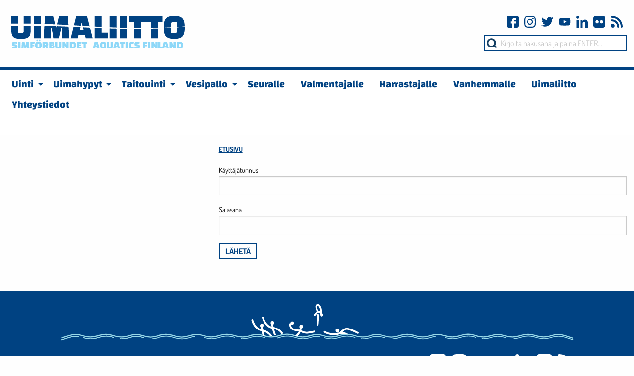

--- FILE ---
content_type: text/html; charset=utf-8
request_url: https://www.uimaliitto.fi/login/?p=27279
body_size: 6994
content:
<!DOCTYPE html>
<html lang="fi" class="no-js">
  <head>
    <meta charset="utf-8">
    <meta http-equiv="X-UA-Compatible" content="IE=edge">
    <meta name="viewport" content="width=device-width, initial-scale=1">
    <meta name="description" content="">
    <meta name="author" content="">
    
    <link rel="apple-touch-icon" sizes="57x57" href="/favicon/apple-icon-57x57.png">
<link rel="apple-touch-icon" sizes="60x60" href="/favicon/apple-icon-60x60.png">
<link rel="apple-touch-icon" sizes="72x72" href="/favicon/apple-icon-72x72.png">
<link rel="apple-touch-icon" sizes="76x76" href="/favicon/apple-icon-76x76.png">
<link rel="apple-touch-icon" sizes="114x114" href="/favicon/apple-icon-114x114.png">
<link rel="apple-touch-icon" sizes="120x120" href="/favicon/apple-icon-120x120.png">
<link rel="apple-touch-icon" sizes="144x144" href="/favicon/apple-icon-144x144.png">
<link rel="apple-touch-icon" sizes="152x152" href="/favicon/apple-icon-152x152.png">
<link rel="apple-touch-icon" sizes="180x180" href="/favicon/apple-icon-180x180.png">
<link rel="icon" type="image/png" sizes="192x192"  href="/favicon/android-icon-192x192.png">
<link rel="icon" type="image/png" sizes="32x32" href="/favicon/favicon-32x32.png">
<link rel="icon" type="image/png" sizes="96x96" href="/favicon/favicon-96x96.png">
<link rel="icon" type="image/png" sizes="16x16" href="/favicon/favicon-16x16.png">
<link rel="manifest" href="/favicon/manifest.json">
<meta name="msapplication-TileColor" content="#ffffff">
<meta name="msapplication-TileImage" content="/favicon/ms-icon-144x144.png">
<meta name="theme-color" content="#004282">    
    <!-- Facebook Open Graph Meta Tags -->
    <meta property="og:title" content="Kirjautuminen" />
    <meta property="og:description" content="Suomen Uimaliitto ry on vuonna 1906 perustettu yli 130 jäsenseuran muodostama uintiurheilun kansallinen keskusliitto. Kilpailulajeina uinti, avovesiuinti, uimahypyt, taitouinti ja vesipallo." />
    <meta property="og:type" content="website" />
    <meta property="og:url" content="https://www.uimaliitto.fi/login/" />
    <meta property="og:image" content="https://www.uimaliitto.fi/site/templates/styles/images/fbshareuimaliitto.png" />
    <!-- Twitter -->
    <meta name="twitter:card" content="summary" />
    <meta name="twitter:title" content="Kirjautuminen" />
    <meta name="twitter:description" content="Suomen Uimaliitto ry on vuonna 1906 perustettu yli 130 jäsenseuran muodostama uintiurheilun kansallinen keskusliitto. Kilpailulajeina uinti, avovesiuinti, uimahypyt, taitouinti ja vesipallo." />
    <meta name="twitter:url" content="https://www.uimaliitto.fi/login/" />

    <title>Kirjautuminen - Uimaliitto</title>

    <link rel="preconnect" href="https://fonts.avoine.com">
    <link href="https://fonts.avoine.com/fonts/changa/latin.css" rel="stylesheet">
    <link href="https://fonts.avoine.com/fonts/dosis/latin.css" rel="stylesheet">

    <link href='/site/templates/styles/foundation.min.css?0.' rel='stylesheet'><link href='/site/templates/styles/defaults.css?khghn' rel='stylesheet'><link href='/site/templates/styles/site.css?2tcjw5' rel='stylesheet'>    <link rel="stylesheet" href="/site/templates/styles/print.css?0." type="text/css" media="print" />

        <script src="/site/templates/scripts/vendor/modernizr.js"></script>
    <script type="text/javascript" src="//s7.addthis.com/js/300/addthis_widget.js#pubid=ra-5d5ba16857e23ced"></script>

    <script>
(function(i,s,o,g,r,a,m){i['GoogleAnalyticsObject']=r;i[r]=i[r]||function(){
(i[r].q=i[r].q||[]).push(arguments)},i[r].l=1*new Date();a=s.createElement(o),
m=s.getElementsByTagName(o)[0];a.async=1;a.src=g;m.parentNode.insertBefore(a,m)
})(window,document,'script','https://www.google-analytics.com/analytics.js','ga');

ga('create', 'UA-28640370-10', 'auto');
ga('send', 'pageview');

</script>  </head>

  <body class="login-tpl">
    
	<link rel='stylesheet' type='text/css' href='/site/modules/SkipLinks/SkipLinks.css?1' /><div class="skiplinks-container"><a href="#main">Pääsisältö</a></div>

    
    <header>
        <section>
          <div class="row">
            <div class="small-6 columns">
              <a href="/">
                <img src="/site/templates/styles/images/logo.svg?2" id="logo" alt="Linkki logosta etusivulle" />
              </a>
            </div>
            <div class="small-6 columns">
              <div class="some-icons-top-menu">
              <div id="some">
	<a href="https://fi-fi.facebook.com/Uimaliitto" class="fb" target="_blank" rel="noopener">
		<svg viewBox="0 0 512 512" xmlns="http://www.w3.org/2000/svg">
			<path d="M437 0H75C33.648 0 0 33.648 0 75v362c0 41.352 33.648 75 75 75h151V331h-60v-90h60v-61c0-49.629 40.371-90 90-90h91v90h-91v61h91l-15 90h-76v181h121c41.352 0 75-33.648 75-75V75c0-41.352-33.648-75-75-75zm0 0"/>
		</svg>
	</a>
	<a href="https://www.instagram.com/uimaliitto/" class="instagram" target="_blank" rel="noopener">
		<svg viewBox="0 0 511 511.9" xmlns="http://www.w3.org/2000/svg">
			<path d="M510.95 150.5c-1.2-27.2-5.598-45.898-11.9-62.102-6.5-17.199-16.5-32.597-29.6-45.398-12.802-13-28.302-23.102-45.302-29.5-16.296-6.3-34.898-10.7-62.097-11.898C334.648.3 325.949 0 256.449 0s-78.199.3-105.5 1.5c-27.199 1.2-45.898 5.602-62.097 11.898-17.204 6.5-32.602 16.5-45.403 29.602-13 12.8-23.097 28.3-29.5 45.3-6.3 16.302-10.699 34.9-11.898 62.098C.75 177.801.449 186.5.449 256s.301 78.2 1.5 105.5c1.2 27.2 5.602 45.898 11.903 62.102 6.5 17.199 16.597 32.597 29.597 45.398 12.801 13 28.301 23.102 45.301 29.5 16.3 6.3 34.898 10.7 62.102 11.898 27.296 1.204 36 1.5 105.5 1.5s78.199-.296 105.5-1.5c27.199-1.199 45.898-5.597 62.097-11.898a130.934 130.934 0 0074.903-74.898c6.296-16.301 10.699-34.903 11.898-62.102 1.2-27.3 1.5-36 1.5-105.5s-.102-78.2-1.3-105.5zm-46.098 209c-1.102 25-5.301 38.5-8.801 47.5-8.602 22.3-26.301 40-48.602 48.602-9 3.5-22.597 7.699-47.5 8.796-27 1.204-35.097 1.5-103.398 1.5s-76.5-.296-103.403-1.5c-25-1.097-38.5-5.296-47.5-8.796C94.551 451.5 84.45 445 76.25 436.5c-8.5-8.3-15-18.3-19.102-29.398-3.5-9-7.699-22.602-8.796-47.5-1.204-27-1.5-35.102-1.5-103.403s.296-76.5 1.5-103.398c1.097-25 5.296-38.5 8.796-47.5C61.25 94.199 67.75 84.1 76.352 75.898c8.296-8.5 18.296-15 29.398-19.097 9-3.5 22.602-7.7 47.5-8.801 27-1.2 35.102-1.5 103.398-1.5 68.403 0 76.5.3 103.403 1.5 25 1.102 38.5 5.3 47.5 8.8 11.097 4.098 21.199 10.598 29.398 19.098 8.5 8.301 15 18.301 19.102 29.403 3.5 9 7.699 22.597 8.8 47.5 1.2 27 1.5 35.097 1.5 103.398s-.3 76.301-1.5 103.301zm0 0"/><path d="M256.45 124.5c-72.598 0-131.5 58.898-131.5 131.5s58.902 131.5 131.5 131.5c72.6 0 131.5-58.898 131.5-131.5s-58.9-131.5-131.5-131.5zm0 216.8c-47.098 0-85.302-38.198-85.302-85.3s38.204-85.3 85.301-85.3c47.102 0 85.301 38.198 85.301 85.3s-38.2 85.3-85.3 85.3zm0 0M423.852 119.3c0 16.954-13.747 30.7-30.704 30.7-16.953 0-30.699-13.746-30.699-30.7 0-16.956 13.746-30.698 30.7-30.698 16.956 0 30.703 13.742 30.703 30.699zm0 0"/>
		</svg>
	</a>
	<a href="https://twitter.com/uimaliitto?lang=fi" class="twitter" target="_blank" rel="noopener">
		<svg xmlns="http://www.w3.org/2000/svg" viewBox="0 0 512 512">
			<path d="M512 97.248c-19.04 8.352-39.328 13.888-60.48 16.576 21.76-12.992 38.368-33.408 46.176-58.016-20.288 12.096-42.688 20.64-66.56 25.408C411.872 60.704 384.416 48 354.464 48c-58.112 0-104.896 47.168-104.896 104.992 0 8.32.704 16.32 2.432 23.936-87.264-4.256-164.48-46.08-216.352-109.792-9.056 15.712-14.368 33.696-14.368 53.056 0 36.352 18.72 68.576 46.624 87.232-16.864-.32-33.408-5.216-47.424-12.928v1.152c0 51.008 36.384 93.376 84.096 103.136-8.544 2.336-17.856 3.456-27.52 3.456-6.72 0-13.504-.384-19.872-1.792 13.6 41.568 52.192 72.128 98.08 73.12-35.712 27.936-81.056 44.768-130.144 44.768-8.608 0-16.864-.384-25.12-1.44C46.496 446.88 101.6 464 161.024 464c193.152 0 298.752-160 298.752-298.688 0-4.64-.16-9.12-.384-13.568 20.832-14.784 38.336-33.248 52.608-54.496z"/>
		</svg>
	</a>
	<a href="https://www.youtube.com/channel/UCrbvIEEQc4U_gahx_qklEhg" class="youtube" target="_blank" rel="noopener">
		<svg height="682pt" viewBox="-21 -117 682.667 682" width="682pt" xmlns="http://www.w3.org/2000/svg">
			<path d="M626.813 64.035c-7.375-27.418-28.993-49.031-56.407-56.414C520.324-6.082 319.992-6.082 319.992-6.082s-200.324 0-250.406 13.184c-26.887 7.375-49.031 29.52-56.406 56.933C0 114.113 0 217.97 0 217.97s0 104.379 13.18 153.933c7.382 27.414 28.992 49.028 56.41 56.41C120.195 442.02 320 442.02 320 442.02s200.324 0 250.406-13.184c27.418-7.379 49.032-28.992 56.414-56.406 13.176-50.082 13.176-153.934 13.176-153.934s.527-104.383-13.183-154.46zM256.21 313.915V122.022l166.586 95.946zm0 0"/>
		</svg>
	</a>
	<a href="https://www.linkedin.com/company/uimaliitto/" class="linkedin" target="_blank" rel="noopener">
		<svg height="512" viewBox="0 0 24 24" width="512" xmlns="http://www.w3.org/2000/svg">
			<path d="M23.994 24v-.001H24v-8.802c0-4.306-.927-7.623-5.961-7.623-2.42 0-4.044 1.328-4.707 2.587h-.07V7.976H8.489v16.023h4.97v-7.934c0-2.089.396-4.109 2.983-4.109 2.549 0 2.587 2.384 2.587 4.243V24zM.396 7.977h4.976V24H.396zM2.882 0C1.291 0 0 1.291 0 2.882s1.291 2.909 2.882 2.909 2.882-1.318 2.882-2.909A2.884 2.884 0 002.882 0z"/>
		</svg>
	</a>
	<a href="https://www.flickr.com/people/aquaticsfinland/" class="flickr" target="_blank" rel="noopener">
		<svg xmlns="http://www.w3.org/2000/svg" viewBox="0 0 438.536 438.536">
			<path d="M414.41 24.123C398.333 8.042 378.963 0 356.315 0H82.228C59.58 0 40.21 8.042 24.126 24.123 8.045 40.207.003 59.576.003 82.225v274.084c0 22.647 8.042 42.018 24.123 58.102 16.084 16.084 35.454 24.126 58.102 24.126h274.084c22.648 0 42.018-8.042 58.095-24.126 16.084-16.084 24.126-35.454 24.126-58.102V82.225c-.001-22.649-8.043-42.018-24.123-58.102zm-232.825 237.97c-11.803 11.804-26.075 17.706-42.827 17.706-16.75 0-31.024-5.902-42.825-17.706-11.799-11.8-17.701-26.073-17.701-42.826 0-16.755 5.898-31.027 17.701-42.827 11.798-11.801 26.075-17.703 42.825-17.703 16.751 0 31.023 5.902 42.827 17.703 11.798 11.799 17.699 26.072 17.699 42.827 0 16.746-5.901 31.026-17.699 42.826zm161.018 0c-11.793 11.804-26.07 17.706-42.825 17.706-16.748 0-31.024-5.902-42.831-17.706-11.793-11.8-17.699-26.073-17.699-42.826 0-16.755 5.906-31.027 17.699-42.827 11.807-11.801 26.08-17.703 42.831-17.703 16.748 0 31.025 5.902 42.825 17.703 11.8 11.799 17.706 26.072 17.706 42.827 0 16.746-5.907 31.026-17.706 42.826z"/>
		</svg>
	</a>
	<a href="/info/rss/" class="rss">
		<svg xmlns="http://www.w3.org/2000/svg" viewBox="0 0 124 124">
			<circle cx="20.3" cy="103.749" r="20"/>
			<path d="M67 113.95c0 5.5 4.5 10 10 10s10-4.5 10-10c0-42.4-34.5-77-77-77-5.5 0-10 4.5-10 10s4.5 10 10 10c31.5 0 57 25.6 57 57z"/><path d="M114 123.95c5.5 0 10-4.5 10-10C124 51.15 72.9.05 10.1.05c-5.5 0-10 4.5-10 10s4.5 10 10 10c51.8 0 93.9 42.1 93.9 93.9 0 5.5 4.4 10 10 10z"/>
		</svg>
	</a>
</div>              </div>
              <div>
                <form id="desktop-search" method="get" action="/haku/">
                <input name="q" placeholder="Kirjoita hakusana ja paina ENTER..." />
                </form>
                              </div>
            </div>
          </div>
      </section>
      <nav>
        <div id="menu-container">

  <div class="title-bar row small-up-3" data-responsive-toggle="main-menu" data-hide-for="large">
    <div class="column">
      <a href="/" class="logo">
        <img src="/site/templates/styles/images/logo-small.svg?124" alt="Logo">
      </a>
    </div>
    <div class="column">
      <a href="#" class="show-menu">
        <button class="menu-icon"></button>
        <div class="title-bar-title">Menu</div>
      </a>
    </div>
    <div class="column">
      <div class="search" role="menuitem">
        <a href="/haku/">
          <img src="/site/templates/styles/images/search-icon.svg?124" alt="Haku-ikoni">
          <div class="title-bar-title">Haku</div>
        </a>
      </div>
    </div>
  </div>

  <div class="top-bar" id="main-menu">
    <div class="">
        <ul class='horizontal menu' data-responsive-menu='large-dropdown'><li class="dropdown temp-sport"><a href="/uinti/" data-url="/uinti/"><span>Uinti</span></a><ul class="dropdown"><li class="temp-basic-page"><a href="/uinti/esittely/" data-url="/uinti/esittely/"><span>Esittely</span></a></li><li class="temp-basic-page"><a href="/uinti/kalenteri/" data-url="/uinti/kalenteri/"><span>Kalenteri</span></a></li><li class="temp-basic-page"><a href="/uinti/kilpailut/" data-url="/uinti/kilpailut/"><span>Kansalliset kilpailut</span></a></li><li class="temp-basic-page"><a href="/uinti/kansainvaliset-kilpailut/" data-url="/uinti/kansainvaliset-kilpailut/"><span>Kansainväliset kilpailut</span></a></li><li class="temp-basic-page"><a href="/uinti/maajoukkueet/" data-url="/uinti/maajoukkueet/"><span>Maajoukkueet</span></a></li><li class="temp-basic-page"><a href="/uinti/ennatykset/" data-url="/uinti/ennatykset/"><span>Ennätykset</span></a></li><li class="temp-basic-page"><a href="/uinti/tilastot/" data-url="/uinti/tilastot/"><span>Tilastot</span></a></li><li class="temp-basic-page"><a href="/uinti/avovesiuinti/" data-url="/uinti/avovesiuinti/"><span>Avovesiuinti</span></a></li><li class="temp-basic-page"><a href="/uinti/masters/" data-url="/uinti/masters/"><span>Masters-uinti</span></a></li><li class="temp-basic-page"><a href="/uinti/parauinti/" data-url="/uinti/parauinti/"><span>Parauinti</span></a></li><li class="temp-basic-page"><a href="/uinti/saannot/" data-url="/uinti/saannot/"><span>Säännöt</span></a></li><li class="temp-basic-page"><a href="/uinti/valmennuskeskus/" data-url="/uinti/valmennuskeskus/"><span>Olympiavalmennuskeskus (HSA)</span></a></li><li class="temp-basic-page"><a href="/uinti/alueleiritykset/" data-url="/uinti/alueleiritykset/"><span>Uinnin alueleiritykset</span></a></li><li class="temp-basic-page"><a href="/uinti/uinnin-ylakoululeiritys/" data-url="/uinti/uinnin-ylakoululeiritys/"><span>Uinnin yläkoululeiritys</span></a></li><li class="temp-basic-page"><a href="/uinti/uinnin-toisen-asteen-leiritys/" data-url="/uinti/uinnin-toisen-asteen-leiritys/"><span>Uinnin toisen asteen leiritys</span></a></li><li class="temp-basic-page"><a href="/uinti/aluevalmennusjarjestelma/" data-url="/uinti/aluevalmennusjarjestelma/"><span>Aluevalmennusjärjestelmä</span></a></li><li class="temp-basic-page"><a href="/uinti/uinnin-asiantuntijavinkit/" data-url="/uinti/uinnin-asiantuntijavinkit/"><span>Uinnin asiantuntijavinkit</span></a></li><li class="temp-basic-page"><a href="/uinti/opiskelu-ja-urheilu-ulkomailla/" data-url="/uinti/opiskelu-ja-urheilu-ulkomailla/"><span>Opiskelu ja urheilu</span></a></li></ul></li><li class="dropdown temp-sport"><a href="/uimahypyt/" data-url="/uimahypyt/"><span>Uimahypyt</span></a><ul class="dropdown"><li class="temp-basic-page"><a href="/uimahypyt/esittely/" data-url="/uimahypyt/esittely/"><span>Esittely</span></a></li><li class="temp-basic-page"><a href="/uimahypyt/kalenteri/" data-url="/uimahypyt/kalenteri/"><span>Kalenteri</span></a></li><li class="temp-basic-page"><a href="/uimahypyt/kansalliset-kilpailut/" data-url="/uimahypyt/kansalliset-kilpailut/"><span>Kansalliset kilpailut</span></a></li><li class="temp-basic-page"><a href="/uimahypyt/kansainvaliset-kilpailut/" data-url="/uimahypyt/kansainvaliset-kilpailut/"><span>Kansainväliset kilpailut</span></a></li><li class="temp-basic-page"><a href="/uimahypyt/maajoukkueet/" data-url="/uimahypyt/maajoukkueet/"><span>Maajoukkueet</span></a></li><li class="temp-basic-page"><a href="/uimahypyt/aluevalmennusjarjestelma/" data-url="/uimahypyt/aluevalmennusjarjestelma/"><span>Aluevalmennusjärjestelmä</span></a></li><li class="temp-basic-page"><a href="/uimahypyt/seurat/" data-url="/uimahypyt/seurat/"><span>Seurat</span></a></li><li class="temp-basic-page"><a href="/uimahypyt/saannot/" data-url="/uimahypyt/saannot/"><span>Säännöt</span></a></li><li class="temp-basic-page"><a href="/uimahypyt/tuomarointi/" data-url="/uimahypyt/tuomarointi/"><span>Tuomarointi</span></a></li><li class="temp-basic-page"><a href="/uimahypyt/finncup/" data-url="/uimahypyt/finncup/"><span>FinnCup</span></a></li></ul></li><li class="dropdown temp-sport"><a href="/taitouinti/" data-url="/taitouinti/"><span>Taitouinti</span></a><ul class="dropdown"><li class="temp-basic-page"><a href="/taitouinti/taitouinnin-esittely/" data-url="/taitouinti/taitouinnin-esittely/"><span>Esittely</span></a></li><li class="temp-basic-page"><a href="/taitouinti/kalenteri/" data-url="/taitouinti/kalenteri/"><span>Kalenteri</span></a></li><li class="temp-basic-page"><a href="/taitouinti/saannot/" data-url="/taitouinti/saannot/"><span>Säännöt</span></a></li><li class="temp-basic-page"><a href="/taitouinti/aluevalmennusjarjestelma/" data-url="/taitouinti/aluevalmennusjarjestelma/"><span>Aluevalmennusjärjestelmä</span></a></li><li class="temp-basic-page"><a href="/taitouinti/taitouintiseurat/" data-url="/taitouinti/taitouintiseurat/"><span>Seurat</span></a></li><li class="temp-basic-page"><a href="/taitouinti/valmennus/" data-url="/taitouinti/valmennus/"><span>Valmennus</span></a></li><li class="temp-basic-page"><a href="/taitouinti/uutiskirjeet/" data-url="/taitouinti/uutiskirjeet/"><span>Uutiskirjeet</span></a></li></ul></li><li class="dropdown temp-sport"><a href="/vesipallo/" data-url="/vesipallo/"><span>Vesipallo</span></a><ul class="dropdown"><li class="temp-basic-page"><a href="/vesipallo/vesipallon-esittely/" data-url="/vesipallo/vesipallon-esittely/"><span>Mitä on vesipallo?</span></a></li><li class="temp-basic-page"><a href="/vesipallo/kansalliset-kilpailut/" data-url="/vesipallo/kansalliset-kilpailut/"><span>Kansalliset kilpailut</span></a></li><li class="temp-basic-page"><a href="/vesipallo/kansainvaliset-kilpailut/" data-url="/vesipallo/kansainvaliset-kilpailut/"><span>Kansainväliset kilpailut</span></a></li><li class="temp-basic-page"><a href="/vesipallo/maajoukkueet/" data-url="/vesipallo/maajoukkueet/"><span>Maajoukkueet</span></a></li><li class="temp-basic-page"><a href="/vesipallo/saannot/" data-url="/vesipallo/saannot/"><span>Säännöt ja päätöksenteko</span></a></li><li class="temp-basic-page"><a href="/vesipallo/kalenteri/" data-url="/vesipallo/kalenteri/"><span>Kalenteri</span></a></li><li class="temp-basic-page"><a href="/vesipallo/seurat/" data-url="/vesipallo/seurat/"><span>Seurat</span></a></li><li class="temp-basic-page"><a href="/vesipallo/aluevalmennusjarjestelma/" data-url="/vesipallo/aluevalmennusjarjestelma/"><span>Aluevalmennusjärjestelmä</span></a></li><li class="temp-basic-page"><a href="/vesipallo/vesipallon-uutiskirje/" data-url="/vesipallo/vesipallon-uutiskirje/"><span>Vesipallon uutiskirje</span></a></li><li class="temp-basic-page"><a href="/vesipallo/blogit/" data-url="/vesipallo/blogit/"><span>Blogit</span></a></li><li class="temp-basic-page"><a href="/vesipallo/maajoukkueet-nuorten-pm-kisoihin-1/" data-url="/vesipallo/maajoukkueet-nuorten-pm-kisoihin-1/"><span>Nordic Junior Championships 2025</span></a></li></ul></li><li class="temp-target"><a href="/seuralle/" data-url="/seuralle/"><span>Seuralle</span></a></li><li class="temp-target"><a href="/valmentaja-ohjaaja/" data-url="/valmentaja-ohjaaja/"><span>Valmentajalle</span></a></li><li class="temp-target"><a href="/harrastajalle/" data-url="/harrastajalle/"><span>Harrastajalle</span></a></li><li class="temp-target"><a href="/vanhemmalle/" data-url="/vanhemmalle/"><span>Vanhemmalle</span></a></li><li class="temp-target"><a href="/uimaliitto/" data-url="/uimaliitto/"><span>Uimaliitto</span></a></li><li class="temp-basic-page"><a href="/yhteystiedot/" data-url="/yhteystiedot/"><span>Yhteystiedot</span></a></li></ul>
      <form action="/haku/" method="get" aria-label="Hae sivustolta" id="search-container">
        <ul id="search" class="menu right">
          <li><input id="q" type="search" placeholder="Kirjoita hakusana" name="q"></li>
          <li><button type="submit" class="button">Hae</button></li>
        </ul>
      </form>

      <div id="some">
	<a href="https://fi-fi.facebook.com/Uimaliitto" class="fb" target="_blank" rel="noopener">
		<svg viewBox="0 0 512 512" xmlns="http://www.w3.org/2000/svg">
			<path d="M437 0H75C33.648 0 0 33.648 0 75v362c0 41.352 33.648 75 75 75h151V331h-60v-90h60v-61c0-49.629 40.371-90 90-90h91v90h-91v61h91l-15 90h-76v181h121c41.352 0 75-33.648 75-75V75c0-41.352-33.648-75-75-75zm0 0"/>
		</svg>
	</a>
	<a href="https://www.instagram.com/uimaliitto/" class="instagram" target="_blank" rel="noopener">
		<svg viewBox="0 0 511 511.9" xmlns="http://www.w3.org/2000/svg">
			<path d="M510.95 150.5c-1.2-27.2-5.598-45.898-11.9-62.102-6.5-17.199-16.5-32.597-29.6-45.398-12.802-13-28.302-23.102-45.302-29.5-16.296-6.3-34.898-10.7-62.097-11.898C334.648.3 325.949 0 256.449 0s-78.199.3-105.5 1.5c-27.199 1.2-45.898 5.602-62.097 11.898-17.204 6.5-32.602 16.5-45.403 29.602-13 12.8-23.097 28.3-29.5 45.3-6.3 16.302-10.699 34.9-11.898 62.098C.75 177.801.449 186.5.449 256s.301 78.2 1.5 105.5c1.2 27.2 5.602 45.898 11.903 62.102 6.5 17.199 16.597 32.597 29.597 45.398 12.801 13 28.301 23.102 45.301 29.5 16.3 6.3 34.898 10.7 62.102 11.898 27.296 1.204 36 1.5 105.5 1.5s78.199-.296 105.5-1.5c27.199-1.199 45.898-5.597 62.097-11.898a130.934 130.934 0 0074.903-74.898c6.296-16.301 10.699-34.903 11.898-62.102 1.2-27.3 1.5-36 1.5-105.5s-.102-78.2-1.3-105.5zm-46.098 209c-1.102 25-5.301 38.5-8.801 47.5-8.602 22.3-26.301 40-48.602 48.602-9 3.5-22.597 7.699-47.5 8.796-27 1.204-35.097 1.5-103.398 1.5s-76.5-.296-103.403-1.5c-25-1.097-38.5-5.296-47.5-8.796C94.551 451.5 84.45 445 76.25 436.5c-8.5-8.3-15-18.3-19.102-29.398-3.5-9-7.699-22.602-8.796-47.5-1.204-27-1.5-35.102-1.5-103.403s.296-76.5 1.5-103.398c1.097-25 5.296-38.5 8.796-47.5C61.25 94.199 67.75 84.1 76.352 75.898c8.296-8.5 18.296-15 29.398-19.097 9-3.5 22.602-7.7 47.5-8.801 27-1.2 35.102-1.5 103.398-1.5 68.403 0 76.5.3 103.403 1.5 25 1.102 38.5 5.3 47.5 8.8 11.097 4.098 21.199 10.598 29.398 19.098 8.5 8.301 15 18.301 19.102 29.403 3.5 9 7.699 22.597 8.8 47.5 1.2 27 1.5 35.097 1.5 103.398s-.3 76.301-1.5 103.301zm0 0"/><path d="M256.45 124.5c-72.598 0-131.5 58.898-131.5 131.5s58.902 131.5 131.5 131.5c72.6 0 131.5-58.898 131.5-131.5s-58.9-131.5-131.5-131.5zm0 216.8c-47.098 0-85.302-38.198-85.302-85.3s38.204-85.3 85.301-85.3c47.102 0 85.301 38.198 85.301 85.3s-38.2 85.3-85.3 85.3zm0 0M423.852 119.3c0 16.954-13.747 30.7-30.704 30.7-16.953 0-30.699-13.746-30.699-30.7 0-16.956 13.746-30.698 30.7-30.698 16.956 0 30.703 13.742 30.703 30.699zm0 0"/>
		</svg>
	</a>
	<a href="https://twitter.com/uimaliitto?lang=fi" class="twitter" target="_blank" rel="noopener">
		<svg xmlns="http://www.w3.org/2000/svg" viewBox="0 0 512 512">
			<path d="M512 97.248c-19.04 8.352-39.328 13.888-60.48 16.576 21.76-12.992 38.368-33.408 46.176-58.016-20.288 12.096-42.688 20.64-66.56 25.408C411.872 60.704 384.416 48 354.464 48c-58.112 0-104.896 47.168-104.896 104.992 0 8.32.704 16.32 2.432 23.936-87.264-4.256-164.48-46.08-216.352-109.792-9.056 15.712-14.368 33.696-14.368 53.056 0 36.352 18.72 68.576 46.624 87.232-16.864-.32-33.408-5.216-47.424-12.928v1.152c0 51.008 36.384 93.376 84.096 103.136-8.544 2.336-17.856 3.456-27.52 3.456-6.72 0-13.504-.384-19.872-1.792 13.6 41.568 52.192 72.128 98.08 73.12-35.712 27.936-81.056 44.768-130.144 44.768-8.608 0-16.864-.384-25.12-1.44C46.496 446.88 101.6 464 161.024 464c193.152 0 298.752-160 298.752-298.688 0-4.64-.16-9.12-.384-13.568 20.832-14.784 38.336-33.248 52.608-54.496z"/>
		</svg>
	</a>
	<a href="https://www.youtube.com/channel/UCrbvIEEQc4U_gahx_qklEhg" class="youtube" target="_blank" rel="noopener">
		<svg height="682pt" viewBox="-21 -117 682.667 682" width="682pt" xmlns="http://www.w3.org/2000/svg">
			<path d="M626.813 64.035c-7.375-27.418-28.993-49.031-56.407-56.414C520.324-6.082 319.992-6.082 319.992-6.082s-200.324 0-250.406 13.184c-26.887 7.375-49.031 29.52-56.406 56.933C0 114.113 0 217.97 0 217.97s0 104.379 13.18 153.933c7.382 27.414 28.992 49.028 56.41 56.41C120.195 442.02 320 442.02 320 442.02s200.324 0 250.406-13.184c27.418-7.379 49.032-28.992 56.414-56.406 13.176-50.082 13.176-153.934 13.176-153.934s.527-104.383-13.183-154.46zM256.21 313.915V122.022l166.586 95.946zm0 0"/>
		</svg>
	</a>
	<a href="https://www.linkedin.com/company/uimaliitto/" class="linkedin" target="_blank" rel="noopener">
		<svg height="512" viewBox="0 0 24 24" width="512" xmlns="http://www.w3.org/2000/svg">
			<path d="M23.994 24v-.001H24v-8.802c0-4.306-.927-7.623-5.961-7.623-2.42 0-4.044 1.328-4.707 2.587h-.07V7.976H8.489v16.023h4.97v-7.934c0-2.089.396-4.109 2.983-4.109 2.549 0 2.587 2.384 2.587 4.243V24zM.396 7.977h4.976V24H.396zM2.882 0C1.291 0 0 1.291 0 2.882s1.291 2.909 2.882 2.909 2.882-1.318 2.882-2.909A2.884 2.884 0 002.882 0z"/>
		</svg>
	</a>
	<a href="https://www.flickr.com/people/aquaticsfinland/" class="flickr" target="_blank" rel="noopener">
		<svg xmlns="http://www.w3.org/2000/svg" viewBox="0 0 438.536 438.536">
			<path d="M414.41 24.123C398.333 8.042 378.963 0 356.315 0H82.228C59.58 0 40.21 8.042 24.126 24.123 8.045 40.207.003 59.576.003 82.225v274.084c0 22.647 8.042 42.018 24.123 58.102 16.084 16.084 35.454 24.126 58.102 24.126h274.084c22.648 0 42.018-8.042 58.095-24.126 16.084-16.084 24.126-35.454 24.126-58.102V82.225c-.001-22.649-8.043-42.018-24.123-58.102zm-232.825 237.97c-11.803 11.804-26.075 17.706-42.827 17.706-16.75 0-31.024-5.902-42.825-17.706-11.799-11.8-17.701-26.073-17.701-42.826 0-16.755 5.898-31.027 17.701-42.827 11.798-11.801 26.075-17.703 42.825-17.703 16.751 0 31.023 5.902 42.827 17.703 11.798 11.799 17.699 26.072 17.699 42.827 0 16.746-5.901 31.026-17.699 42.826zm161.018 0c-11.793 11.804-26.07 17.706-42.825 17.706-16.748 0-31.024-5.902-42.831-17.706-11.793-11.8-17.699-26.073-17.699-42.826 0-16.755 5.906-31.027 17.699-42.827 11.807-11.801 26.08-17.703 42.831-17.703 16.748 0 31.025 5.902 42.825 17.703 11.8 11.799 17.706 26.072 17.706 42.827 0 16.746-5.907 31.026-17.706 42.826z"/>
		</svg>
	</a>
	<a href="/info/rss/" class="rss">
		<svg xmlns="http://www.w3.org/2000/svg" viewBox="0 0 124 124">
			<circle cx="20.3" cy="103.749" r="20"/>
			<path d="M67 113.95c0 5.5 4.5 10 10 10s10-4.5 10-10c0-42.4-34.5-77-77-77-5.5 0-10 4.5-10 10s4.5 10 10 10c31.5 0 57 25.6 57 57z"/><path d="M114 123.95c5.5 0 10-4.5 10-10C124 51.15 72.9.05 10.1.05c-5.5 0-10 4.5-10 10s4.5 10 10 10c51.8 0 93.9 42.1 93.9 93.9 0 5.5 4.4 10 10 10z"/>
		</svg>
	</a>
</div>    </div>
  </div>

</div>      </nav>
    </header>

      
    <main id="main" role="main">

        <section class="container">
  <div class="row basic">
    <div class="large-8 large-push-4 columns">
      <div id="content-container">

        
<ul id='breadcrumb' class='breadcrumbs'><li><a href='/'>Etusivu</a></li></ul>
            <form action='./?p=27279' method='post'>
    	<input type='hidden' name='p' value='27279' />
        <p><label>Käyttäjätunnus <br /><input type='text' name='user' /></label></p>
        <p><label>Salasana <br /><input type='password' name='pass' /></label></p>
        <p><input type='submit' name='submit' class='button' value='Lähetä' /></p>
    </form>                        
      </div>
   </div>
    <div class="large-4 large-pull-8 columns">
      <div id="left-container">
                      </div>
    </div>
  </div>   
</section>
    </main>

    <footer>
      <section class="row">

        <div class="footer-container">
          <div class="top-bg"></div>

            <div class="small-12 large-2 columns">
              &nbsp;
            </div><!-- .large-3 -->
            <div class="small-12 medium-6 large-3 columns">
              <a href="/" class="logo">
                <img src="//d2t6wyhz55tig8.cloudfront.net/templates/styles/images/footer-logo.png?1" alt="Linkki logosta etusivulle" />
              </a>
            </div><!-- .large-3 -->
            <div class="small-12 medium-6 large-3 columns">
              <div class="contact">
                <p>
                Paavo Nurmen tie <a href="/hallinta/">1</a><br>
                00250 Helsinki<br>
                <span class="hide-for-small-only">finnish.swimming@uimaliitto.fi</span>
                </p>
                <a href="/info/yhteystiedot/" class="button">Yhteystiedot</a>
              </div>
            </div><!-- .large-3 -->
            <div class="small-12 large-4 columns">
              <div id="some">
	<a href="https://fi-fi.facebook.com/Uimaliitto" class="fb" target="_blank" rel="noopener">
		<svg viewBox="0 0 512 512" xmlns="http://www.w3.org/2000/svg">
			<path d="M437 0H75C33.648 0 0 33.648 0 75v362c0 41.352 33.648 75 75 75h151V331h-60v-90h60v-61c0-49.629 40.371-90 90-90h91v90h-91v61h91l-15 90h-76v181h121c41.352 0 75-33.648 75-75V75c0-41.352-33.648-75-75-75zm0 0"/>
		</svg>
	</a>
	<a href="https://www.instagram.com/uimaliitto/" class="instagram" target="_blank" rel="noopener">
		<svg viewBox="0 0 511 511.9" xmlns="http://www.w3.org/2000/svg">
			<path d="M510.95 150.5c-1.2-27.2-5.598-45.898-11.9-62.102-6.5-17.199-16.5-32.597-29.6-45.398-12.802-13-28.302-23.102-45.302-29.5-16.296-6.3-34.898-10.7-62.097-11.898C334.648.3 325.949 0 256.449 0s-78.199.3-105.5 1.5c-27.199 1.2-45.898 5.602-62.097 11.898-17.204 6.5-32.602 16.5-45.403 29.602-13 12.8-23.097 28.3-29.5 45.3-6.3 16.302-10.699 34.9-11.898 62.098C.75 177.801.449 186.5.449 256s.301 78.2 1.5 105.5c1.2 27.2 5.602 45.898 11.903 62.102 6.5 17.199 16.597 32.597 29.597 45.398 12.801 13 28.301 23.102 45.301 29.5 16.3 6.3 34.898 10.7 62.102 11.898 27.296 1.204 36 1.5 105.5 1.5s78.199-.296 105.5-1.5c27.199-1.199 45.898-5.597 62.097-11.898a130.934 130.934 0 0074.903-74.898c6.296-16.301 10.699-34.903 11.898-62.102 1.2-27.3 1.5-36 1.5-105.5s-.102-78.2-1.3-105.5zm-46.098 209c-1.102 25-5.301 38.5-8.801 47.5-8.602 22.3-26.301 40-48.602 48.602-9 3.5-22.597 7.699-47.5 8.796-27 1.204-35.097 1.5-103.398 1.5s-76.5-.296-103.403-1.5c-25-1.097-38.5-5.296-47.5-8.796C94.551 451.5 84.45 445 76.25 436.5c-8.5-8.3-15-18.3-19.102-29.398-3.5-9-7.699-22.602-8.796-47.5-1.204-27-1.5-35.102-1.5-103.403s.296-76.5 1.5-103.398c1.097-25 5.296-38.5 8.796-47.5C61.25 94.199 67.75 84.1 76.352 75.898c8.296-8.5 18.296-15 29.398-19.097 9-3.5 22.602-7.7 47.5-8.801 27-1.2 35.102-1.5 103.398-1.5 68.403 0 76.5.3 103.403 1.5 25 1.102 38.5 5.3 47.5 8.8 11.097 4.098 21.199 10.598 29.398 19.098 8.5 8.301 15 18.301 19.102 29.403 3.5 9 7.699 22.597 8.8 47.5 1.2 27 1.5 35.097 1.5 103.398s-.3 76.301-1.5 103.301zm0 0"/><path d="M256.45 124.5c-72.598 0-131.5 58.898-131.5 131.5s58.902 131.5 131.5 131.5c72.6 0 131.5-58.898 131.5-131.5s-58.9-131.5-131.5-131.5zm0 216.8c-47.098 0-85.302-38.198-85.302-85.3s38.204-85.3 85.301-85.3c47.102 0 85.301 38.198 85.301 85.3s-38.2 85.3-85.3 85.3zm0 0M423.852 119.3c0 16.954-13.747 30.7-30.704 30.7-16.953 0-30.699-13.746-30.699-30.7 0-16.956 13.746-30.698 30.7-30.698 16.956 0 30.703 13.742 30.703 30.699zm0 0"/>
		</svg>
	</a>
	<a href="https://twitter.com/uimaliitto?lang=fi" class="twitter" target="_blank" rel="noopener">
		<svg xmlns="http://www.w3.org/2000/svg" viewBox="0 0 512 512">
			<path d="M512 97.248c-19.04 8.352-39.328 13.888-60.48 16.576 21.76-12.992 38.368-33.408 46.176-58.016-20.288 12.096-42.688 20.64-66.56 25.408C411.872 60.704 384.416 48 354.464 48c-58.112 0-104.896 47.168-104.896 104.992 0 8.32.704 16.32 2.432 23.936-87.264-4.256-164.48-46.08-216.352-109.792-9.056 15.712-14.368 33.696-14.368 53.056 0 36.352 18.72 68.576 46.624 87.232-16.864-.32-33.408-5.216-47.424-12.928v1.152c0 51.008 36.384 93.376 84.096 103.136-8.544 2.336-17.856 3.456-27.52 3.456-6.72 0-13.504-.384-19.872-1.792 13.6 41.568 52.192 72.128 98.08 73.12-35.712 27.936-81.056 44.768-130.144 44.768-8.608 0-16.864-.384-25.12-1.44C46.496 446.88 101.6 464 161.024 464c193.152 0 298.752-160 298.752-298.688 0-4.64-.16-9.12-.384-13.568 20.832-14.784 38.336-33.248 52.608-54.496z"/>
		</svg>
	</a>
	<a href="https://www.youtube.com/channel/UCrbvIEEQc4U_gahx_qklEhg" class="youtube" target="_blank" rel="noopener">
		<svg height="682pt" viewBox="-21 -117 682.667 682" width="682pt" xmlns="http://www.w3.org/2000/svg">
			<path d="M626.813 64.035c-7.375-27.418-28.993-49.031-56.407-56.414C520.324-6.082 319.992-6.082 319.992-6.082s-200.324 0-250.406 13.184c-26.887 7.375-49.031 29.52-56.406 56.933C0 114.113 0 217.97 0 217.97s0 104.379 13.18 153.933c7.382 27.414 28.992 49.028 56.41 56.41C120.195 442.02 320 442.02 320 442.02s200.324 0 250.406-13.184c27.418-7.379 49.032-28.992 56.414-56.406 13.176-50.082 13.176-153.934 13.176-153.934s.527-104.383-13.183-154.46zM256.21 313.915V122.022l166.586 95.946zm0 0"/>
		</svg>
	</a>
	<a href="https://www.linkedin.com/company/uimaliitto/" class="linkedin" target="_blank" rel="noopener">
		<svg height="512" viewBox="0 0 24 24" width="512" xmlns="http://www.w3.org/2000/svg">
			<path d="M23.994 24v-.001H24v-8.802c0-4.306-.927-7.623-5.961-7.623-2.42 0-4.044 1.328-4.707 2.587h-.07V7.976H8.489v16.023h4.97v-7.934c0-2.089.396-4.109 2.983-4.109 2.549 0 2.587 2.384 2.587 4.243V24zM.396 7.977h4.976V24H.396zM2.882 0C1.291 0 0 1.291 0 2.882s1.291 2.909 2.882 2.909 2.882-1.318 2.882-2.909A2.884 2.884 0 002.882 0z"/>
		</svg>
	</a>
	<a href="https://www.flickr.com/people/aquaticsfinland/" class="flickr" target="_blank" rel="noopener">
		<svg xmlns="http://www.w3.org/2000/svg" viewBox="0 0 438.536 438.536">
			<path d="M414.41 24.123C398.333 8.042 378.963 0 356.315 0H82.228C59.58 0 40.21 8.042 24.126 24.123 8.045 40.207.003 59.576.003 82.225v274.084c0 22.647 8.042 42.018 24.123 58.102 16.084 16.084 35.454 24.126 58.102 24.126h274.084c22.648 0 42.018-8.042 58.095-24.126 16.084-16.084 24.126-35.454 24.126-58.102V82.225c-.001-22.649-8.043-42.018-24.123-58.102zm-232.825 237.97c-11.803 11.804-26.075 17.706-42.827 17.706-16.75 0-31.024-5.902-42.825-17.706-11.799-11.8-17.701-26.073-17.701-42.826 0-16.755 5.898-31.027 17.701-42.827 11.798-11.801 26.075-17.703 42.825-17.703 16.751 0 31.023 5.902 42.827 17.703 11.798 11.799 17.699 26.072 17.699 42.827 0 16.746-5.901 31.026-17.699 42.826zm161.018 0c-11.793 11.804-26.07 17.706-42.825 17.706-16.748 0-31.024-5.902-42.831-17.706-11.793-11.8-17.699-26.073-17.699-42.826 0-16.755 5.906-31.027 17.699-42.827 11.807-11.801 26.08-17.703 42.831-17.703 16.748 0 31.025 5.902 42.825 17.703 11.8 11.799 17.706 26.072 17.706 42.827 0 16.746-5.907 31.026-17.706 42.826z"/>
		</svg>
	</a>
	<a href="/info/rss/" class="rss">
		<svg xmlns="http://www.w3.org/2000/svg" viewBox="0 0 124 124">
			<circle cx="20.3" cy="103.749" r="20"/>
			<path d="M67 113.95c0 5.5 4.5 10 10 10s10-4.5 10-10c0-42.4-34.5-77-77-77-5.5 0-10 4.5-10 10s4.5 10 10 10c31.5 0 57 25.6 57 57z"/><path d="M114 123.95c5.5 0 10-4.5 10-10C124 51.15 72.9.05 10.1.05c-5.5 0-10 4.5-10 10s4.5 10 10 10c51.8 0 93.9 42.1 93.9 93.9 0 5.5 4.4 10 10 10z"/>
		</svg>
	</a>
</div>            </div><!-- .large-3 -->

            <!-- kumppanilogot -->
            <div class="banners small-12 columns">
    <h2 >Pääyhteistyökumppanit</h2>
    <div class="row small-up-3 medium-up-4 large-up-6 text-center">
        <div class="column text-center">
      <a href='https://seurakauppa.intersport.fi/seura/speedo-team-pro-shop/'  target='blank'><picture><img src='//d2t6wyhz55tig8.cloudfront.net/assets/files/7032/speedo_logo_valk_png.200x0.png' alt='' />
</picture></a>
    </div>
        <div class="column text-center">
      <a href='https://urhea.fi'  target='blank'><picture><img src='//d2t6wyhz55tig8.cloudfront.net/assets/files/25101/urhealogo_neg_rgb.200x0.png' alt='' />
</picture></a>
    </div>
        <div class="column text-center">
      <a href='https://www.urheiluhallit.fi'  target='blank'><picture><img src='//d2t6wyhz55tig8.cloudfront.net/assets/files/7112/urheiluhallit_logo_valk_300x100.200x0.png' alt='' />
</picture></a>
    </div>
        <div class="column text-center">
      <a href='http://www.vierumaki.fi'  target='blank'><picture><img src='//d2t6wyhz55tig8.cloudfront.net/assets/files/25366/vierumaki_valk-1.200x0.png' alt='' />
</picture></a>
    </div>
        <div class="column text-center">
      <a href='http://www.kuortane.com'  target='blank'><picture><img src='//d2t6wyhz55tig8.cloudfront.net/assets/files/25373/kuortane_valk.200x0.png' alt='' />
</picture></a>
    </div>
        <div class="column text-center">
      <a href='https://www.myrthapools.com/en/'  target='blank'><picture><img src='//d2t6wyhz55tig8.cloudfront.net/assets/files/28657/myrthapools_white_option_1.200x0.png' alt='' />
</picture></a>
    </div>
      </div> 
</div><!-- .small-12 -->

            <div class="banners small-12 columns">
    <h2 >Kumppanit</h2>
    <div class="row small-up-3 medium-up-4 large-up-6 text-center">
        <div class="column text-center">
      <a href='https://www.op.fi/pohjolavakuutus'  target='blank'><picture><img src='//d2t6wyhz55tig8.cloudfront.net/assets/files/23194/pohjola_vakuutus_valkoinen.200x0.png' alt='' />
</picture></a>
    </div>
      </div> 
</div><!-- .small-12 -->
                <div class="banners small-12 columns">
    <h2 >Partnerit</h2>
    <div class="row small-up-3 medium-up-4 large-up-6 text-center">
        <div class="column text-center">
      <a href='/tyokalut/bannerit/footer-logot-partnerit/'><picture><img src='//d2t6wyhz55tig8.cloudfront.net/assets/files/22549/sokosh_valk_640x78.200x0.png' alt='' />
</picture></a>
    </div>
        <div class="column text-center">
      <a href='/tyokalut/bannerit/footer-logot-partnerit/'><picture><img src='//d2t6wyhz55tig8.cloudfront.net/assets/files/24170/polar_white_png.200x0.png' alt='' />
</picture></a>
    </div>
        <div class="column text-center">
      <a href='https://www.lippu.fi/suomen-uimaliitto/'  target='blank'><picture><img src='//d2t6wyhz55tig8.cloudfront.net/assets/files/22019/lippu_white_480x280.200x0.png' alt='' />
</picture></a>
    </div>
        <div class="column text-center">
      <a href='https://palkintokeskus.fi'  target='blank'><picture><img src='//d2t6wyhz55tig8.cloudfront.net/assets/files/7117/palkintok_transp_white_footer.200x0.png' alt='' />
</picture></a>
    </div>
      </div> 
</div><!-- .small-12 -->
        </div>

      </section>
    </footer>

      
  <script src="/site/templates/scripts/vendor/jquery.js?0."></script>
  <script src="/site/templates/scripts/foundation.min.js?gmm0i"></script>

    
    <script src="/site/templates/scripts/main.js?v2o4z"></script>
  </body>
</html>

--- FILE ---
content_type: text/css
request_url: https://fonts.avoine.com/fonts/changa/latin.css
body_size: 86
content:
/* changa-latin-200-normal */
@font-face {
  font-family: 'Changa';
  font-style: normal;
  font-display: var(--fontsource-display, swap);
  font-weight: 200;
  src: url(./files/changa-latin-200-normal.woff2) format('woff2'), url(./files/changa-latin-200-normal.woff) format('woff');
}

/* changa-latin-300-normal */
@font-face {
  font-family: 'Changa';
  font-style: normal;
  font-display: var(--fontsource-display, swap);
  font-weight: 300;
  src: url(./files/changa-latin-300-normal.woff2) format('woff2'), url(./files/changa-latin-300-normal.woff) format('woff');
}

/* changa-latin-400-normal */
@font-face {
  font-family: 'Changa';
  font-style: normal;
  font-display: var(--fontsource-display, swap);
  font-weight: 400;
  src: url(./files/changa-latin-400-normal.woff2) format('woff2'), url(./files/changa-latin-400-normal.woff) format('woff');
}

/* changa-latin-500-normal */
@font-face {
  font-family: 'Changa';
  font-style: normal;
  font-display: var(--fontsource-display, swap);
  font-weight: 500;
  src: url(./files/changa-latin-500-normal.woff2) format('woff2'), url(./files/changa-latin-500-normal.woff) format('woff');
}

/* changa-latin-600-normal */
@font-face {
  font-family: 'Changa';
  font-style: normal;
  font-display: var(--fontsource-display, swap);
  font-weight: 600;
  src: url(./files/changa-latin-600-normal.woff2) format('woff2'), url(./files/changa-latin-600-normal.woff) format('woff');
}

/* changa-latin-700-normal */
@font-face {
  font-family: 'Changa';
  font-style: normal;
  font-display: var(--fontsource-display, swap);
  font-weight: 700;
  src: url(./files/changa-latin-700-normal.woff2) format('woff2'), url(./files/changa-latin-700-normal.woff) format('woff');
}

/* changa-latin-800-normal */
@font-face {
  font-family: 'Changa';
  font-style: normal;
  font-display: var(--fontsource-display, swap);
  font-weight: 800;
  src: url(./files/changa-latin-800-normal.woff2) format('woff2'), url(./files/changa-latin-800-normal.woff) format('woff');
}

--- FILE ---
content_type: text/css
request_url: https://fonts.avoine.com/fonts/dosis/latin.css
body_size: 82
content:
/* dosis-latin-200-normal */
@font-face {
  font-family: 'Dosis';
  font-style: normal;
  font-display: var(--fontsource-display, swap);
  font-weight: 200;
  src: url(./files/dosis-latin-200-normal.woff2) format('woff2'), url(./files/dosis-latin-200-normal.woff) format('woff');
}

/* dosis-latin-300-normal */
@font-face {
  font-family: 'Dosis';
  font-style: normal;
  font-display: var(--fontsource-display, swap);
  font-weight: 300;
  src: url(./files/dosis-latin-300-normal.woff2) format('woff2'), url(./files/dosis-latin-300-normal.woff) format('woff');
}

/* dosis-latin-400-normal */
@font-face {
  font-family: 'Dosis';
  font-style: normal;
  font-display: var(--fontsource-display, swap);
  font-weight: 400;
  src: url(./files/dosis-latin-400-normal.woff2) format('woff2'), url(./files/dosis-latin-400-normal.woff) format('woff');
}

/* dosis-latin-500-normal */
@font-face {
  font-family: 'Dosis';
  font-style: normal;
  font-display: var(--fontsource-display, swap);
  font-weight: 500;
  src: url(./files/dosis-latin-500-normal.woff2) format('woff2'), url(./files/dosis-latin-500-normal.woff) format('woff');
}

/* dosis-latin-600-normal */
@font-face {
  font-family: 'Dosis';
  font-style: normal;
  font-display: var(--fontsource-display, swap);
  font-weight: 600;
  src: url(./files/dosis-latin-600-normal.woff2) format('woff2'), url(./files/dosis-latin-600-normal.woff) format('woff');
}

/* dosis-latin-700-normal */
@font-face {
  font-family: 'Dosis';
  font-style: normal;
  font-display: var(--fontsource-display, swap);
  font-weight: 700;
  src: url(./files/dosis-latin-700-normal.woff2) format('woff2'), url(./files/dosis-latin-700-normal.woff) format('woff');
}

/* dosis-latin-800-normal */
@font-face {
  font-family: 'Dosis';
  font-style: normal;
  font-display: var(--fontsource-display, swap);
  font-weight: 800;
  src: url(./files/dosis-latin-800-normal.woff2) format('woff2'), url(./files/dosis-latin-800-normal.woff) format('woff');
}

--- FILE ---
content_type: text/css
request_url: https://www.uimaliitto.fi/site/templates/styles/defaults.css?khghn
body_size: 1767
content:
/* kalenteri */

.calendar-nav {
	height: 1rem;
	margin-bottom: 1em;
}

.calendar-nav a {
	font-size: .85rem;
}

.calendar-nav .next {
	float: left;
}

.calendar-nav .prev {
	float: right;
}

.calendar {
	width: 100%;
}

.calendar ul {
	margin: 0;
}

.calendar li {
	display: inline-block;
	list-style: none;
}

.calendar li a {
	font-size: 0;
    width: 15px;
    height: 15px;
    display: block;
    background: #006E90;
    border-radius: 50%;
    margin: .4rem;
    position: relative;
}

.calendar li a span.info {
    font-size: 1rem;
    position: absolute;
    left: 2rem;
    top: -2rem;
    background: #fff;
    z-index: 9;
    padding: 1rem;
    border: 1px solid;
}

#left-container .calendar h2 {
    font-size: 1rem;
}

#left-container .calendar ul {
    line-height: 12px;
}

#left-container .calendar li {
    padding: 0;
	margin: 0;
}

#left-container .calendar li p {
	display: none;
}

#left-container  .calendar li a {
    width: 10px;
    height: 10px;
    margin: .2rem;
}

/* gallery */

.gallery {
	margin-bottom: 2em;
	position: relative;
	z-index: 10;
}

.gallery .bd {
	margin: 10px;
}

.gallery img {
	width: 100%;
	margin: 0 auto;
}

.gallery .bd img {
	max-width: 70%;
	border: 1px solid #dfdfdf;
}

.gallery .slick-prev:before, 
.gallery .slick-next:before {
	color: #333;
}

/* types of galleries */

.slide-gallery .bd {
	display: none;
}

.basic-gallery .bd {
    margin: 1rem 0;
}

.basic-gallery .bd > div {
    display: inline-block;
    margin: 0 1% 0 0;
    width: 48%;
}

@media (min-width: 720px) {
	.basic-gallery .bd > div {
		margin: 0 .5rem 0 0;
		width: 23.5%;
	}
}

.basic-gallery > a > img {
	width: 100%;
    max-width: 100%;
    margin-bottom: 20px;
}

.basic-gallery .bd img {
    max-width: 100%;
    border: 1px solid #dfdfdf;
    margin: 0 0 .5rem 0;
}

.left-gallery,
.right-gallery { 
    width: 30%;
    text-align: center;
}

.left-gallery > a,
.right-gallery > a { 
    display: block;
    padding: 10px;
}

.left-gallery .bd > div,
.right-gallery .bd > div { 
	margin-bottom: 20px;
}

.left-gallery .bd img,
.right-gallery .bd img { 
	width: 100%;
	max-width: 100%;
	height: auto;
}

.left-gallery {
    float: left;
    margin: 0 20px 20px -10px;
}

.right-gallery {
    float: right;
    margin: 0 -10px 20px 20px;
}

@media (max-width: 720px) {
	.left-gallery, .right-gallery {
	    width: 50%;
	}
}

.gallery .slick-prev {
    left: -10px;
}

.gallery .slick-next {
    right: -10px;
}

/* filelist */

.mod-filelist {
	width: 100%;
	clear: both;
	margin-bottom: 2em;
}

.mod-filelist li {
	margin-bottom: 6px;
}

.mod-filelist a {
	margin-left: 6px;
}

/* contacts */

.contacts-item > div {
	float: left;
}

.contacts-image {
	margin: 5px 10px 10px 0;
}

.contacts-info p {
	margin: 0;
}

/* breadcrumb */

#breadcrumb {
	padding: 0;
	margin: 1rem 0;
}

#breadcrumb li {
	font-size: .85rem;
	list-style: none;
	display: inline-block;
}

.breadcrumbs li a {
    color: #004282;

    font-weight: bold;
}

/* tags */

.tags {
	margin-bottom: 2em;
}

.tags a {
	display: inline-block;
	margin-right: 5px;
}

/* highlights */

.highlights-item {
	border: 1px solid #ccc;
	padding: 10px;
}

.home-tpl .highlights-item {
	border: none;
}

.highlights-item h2 {
	font-size: 18px;
	margin: 0 0 10px 0;
}

.highlights-item img {
	margin: 0 0 10px 0;
}

@media (max-width: 992px) {

	.highlights-item {
		text-align: center;
	}

	.highlights-item img {
		margin: 0px auto 10px
	}

}

/* banners */

.banners-container {
	overflow: hidden;
	padding: 20px 0;
}

.banners {
	text-align: center;
}

.banners img {
	display: block;
	margin: 0 auto;
}

.banners > div {
	margin-bottom: 10px;
}

.banners-items {
	margin-bottom: 2em;
}

.home-tpl .banners-item {
	padding: 1em;
	margin-bottom: 1em;
}

.home-tpl .banners-item img {
	margin: 10px auto;
	text-align: center;
	border: solid 1px #ddd;
	box-shadow: 0 0 12px rgba(0,0,0,0.025);
	max-width: 300px;
}

@media (max-width: 500px) {
	.home-tpl .banners-item img {
		max-width: 100%;
	}
}

@media (min-width: 768px) {
	.home-tpl .banners-container {
		padding-top: 2rem;
	}
	.home-tpl .banners-items {
		margin: 0;
	}
	.home-tpl .banners-item {
		text-align: center;
		display: inline-block;
		width: 20%;
		margin: 0;
	}
	.home-tpl .banners-item img {    
	    height: auto;
	    max-width: 100%;
	    max-height: 140px;
	    vertical-align: middle;
	    display: inline-block;
	}
}

/* content */

.body {
	margin-bottom: 2em;
}

.body ul,
.body ol {
	margin-left: 15px !important;
}

.body ul {
	list-style-type: disc; 
}

.body ol {
	list-style-type: decimal;
}

.align_left {
        float: left;
        margin: 0 1em 0.25em 0;
}
 
.align_right {
        float: right;
        margin: 0 0 0.25em 1em;
}
 
.align_center {
        display: block;
        margin-left: auto;
        margin-right: auto;
}

/* Pagination */
.MarkupPagerNav {
        margin: 1em 0; 
		overflow: hidden;
}
.MarkupPagerNav li {
	display: inline;
	list-style: none !important;
	margin: 0 !important;
}

.MarkupPagerNav li a,
.MarkupPagerNav li.MarkupPagerNavSeparator {
	display: block;
	float: left !important;
	padding: 2px 9px;                
	color: #fff !important;
	background: #004282;
	margin-right: 3px;
	font-size: 10px;
	font-weight: bold;
	text-transform: uppercase;
}
                
.MarkupPagerNav li.MarkupPagerNavOn a,
.MarkupPagerNav li a:hover {
	color: #004282 !important;
	background: #fff;
	text-decoration: none;
}

.MarkupPagerNav li.MarkupPagerNavSeparator {
	display: inline;
	color: #777;
	background: #d2e4ea;
	padding-left: 3px;
	padding-right: 3px;
}

/* content */

.align_left {
	/* for images placed in rich text editor */ 
	float: left;
	margin: 0 1em 0.5em 0; 
	position: relative;
	top: 0.5em;
	max-width: 50%; 
}

.align_right {
	/* for images placed in rich text editor */ 
	float: right;
	margin: 0 0 0.5em 1em;
	max-width: 50%; 
}

.align_center {
	/* for images placed in rich text editor */ 
	display: block;
	margin: 1em auto; 
	position: relative;
	top: 0.5em;
}

#content figure {
	display: table;
	width: 1px;
	margin: 1em 0;
}

#content figure img {
	display: table-row;
	margin-bottom: 0.5em;
}

#content figure figcaption {
	display: table-row;
	font-size: smaller;
	color: #777;
	line-height: 1.4em;
}

/* supernav */

.nav-vertical li {
	position: relative;
}

.nav-vertical li a {
	display: block;
  	padding: 10px 15px;
}

.nav-vertical .more {
	position: absolute;
	top: 0;
	right: 0;
	z-index: 9;
	cursor: pointer;
	padding: 10px 15px;
}

.nav-vertical .more:before {
	content: "+";
}

.nav-vertical .less:before {
	content: "-";
}

.nav-vertical li.open ul {
	display: block !important;
}

--- FILE ---
content_type: text/css
request_url: https://www.uimaliitto.fi/site/templates/styles/print.css?0.
body_size: 34
content:
header, footer {
	display: none;
}

--- FILE ---
content_type: image/svg+xml
request_url: https://www.uimaliitto.fi/site/templates/styles/images/sports2.svg?1
body_size: 7111
content:
<svg id="Layer_1" data-name="Layer 1" xmlns="http://www.w3.org/2000/svg" viewBox="0 0 623.62 56.69"><defs><style>.cls-1,.cls-3{fill:none;stroke:#99d9e8;stroke-linecap:round;stroke-miterlimit:10;}.cls-1{stroke-width:1.33px;}.cls-2{fill:#fff;}.cls-3{stroke-width:1px;}</style></defs><title>Artboard 1</title><path class="cls-1" d="M8,51.33l8.14-2.63a25.69,25.69,0,0,1,15.94,0l1.31.43a25.78,25.78,0,0,0,15.16.28L53,48.17a25.72,25.72,0,0,1,14.24,0l4.45,1.28a25.74,25.74,0,0,0,15.15-.28l1.32-.43a25.41,25.41,0,0,1,6.5-1.24v0a25.58,25.58,0,0,1,9.13,1.26l1.32.43a25.74,25.74,0,0,0,15.15.28l4.44-1.28a25.76,25.76,0,0,1,14.25,0l4.44,1.28a25.74,25.74,0,0,0,15.15-.28l1.32-.43a26,26,0,0,1,5.75-1.19l-.1,0a25.83,25.83,0,0,1,10.82,1.14l1.32.43a25.74,25.74,0,0,0,15.15.28l4.44-1.28a25.76,25.76,0,0,1,14.25,0l4.44,1.28a25.74,25.74,0,0,0,15.15-.28l1.32-.43a25.5,25.5,0,0,1,6.5-1.24v0A25.59,25.59,0,0,1,248,48.66l1.32.43a25.74,25.74,0,0,0,15.15.28l4.45-1.28a25.72,25.72,0,0,1,14.24,0l4.44,1.28a25.74,25.74,0,0,0,15.15-.28l1.32-.43a25.76,25.76,0,0,1,6.43-1.24l.21,0a25.85,25.85,0,0,1,8.66,1.28l1.31.43a25.69,25.69,0,0,0,15.16.28l4.44-1.28a25.72,25.72,0,0,1,14.24,0L359,49.44a25.66,25.66,0,0,0,15.15-.28l1.32-.43a25.41,25.41,0,0,1,6.5-1.24v0a25.81,25.81,0,0,1,9.13,1.26l1.32.43a25.66,25.66,0,0,0,15.15.28L412,48.16a25.76,25.76,0,0,1,14.25,0l4.44,1.28a25.66,25.66,0,0,0,15.15-.28l1.32-.43a25.44,25.44,0,0,1,5.75-1.18l-.1,0a25.83,25.83,0,0,1,10.82,1.14l1.32.43a25.74,25.74,0,0,0,15.15.28l4.44-1.28a25.76,25.76,0,0,1,14.25,0l4.44,1.28a25.74,25.74,0,0,0,15.15-.28l1.32-.43a25.5,25.5,0,0,1,6.5-1.24v0a25.58,25.58,0,0,1,9.13,1.26l1.32.43a25.74,25.74,0,0,0,15.15.28l4.45-1.28a25.72,25.72,0,0,1,14.24,0l4.44,1.28a25.74,25.74,0,0,0,15.15-.28l1.32-.43a25.69,25.69,0,0,1,15.94,0l9.13,3"/><path class="cls-2" d="M236.06,36.3c2.39,3.93,5.65,6.36,9.46,7,.5,2.14,1.19,4.33,1.77,6a24.38,24.38,0,0,0,2.54.4c-.53-1.48-1.28-3.67-1.85-5.87a17.61,17.61,0,0,1,8.21,5.74c.84-.12,1.67-.28,2.5-.48a19.63,19.63,0,0,0-11.27-7.71,16.67,16.67,0,0,1-.31-2.87,1.84,1.84,0,0,0,.82-1.12l.17-.68a1.87,1.87,0,0,0-1.39-2.27l-.32-.08a1.91,1.91,0,0,0-2.31,1.37l-.18.68a1.87,1.87,0,0,0,.95,2.1,14.8,14.8,0,0,0,.2,2.39c-7-1.94-9.27-11-9.29-11.06a1.13,1.13,0,0,0-1.36-.83,1.1,1.1,0,0,0-.85,1.33A22.85,22.85,0,0,0,236.06,36.3Z"/><path class="cls-2" d="M248.72,33.25c2.38,3.93,5.64,6.36,9.45,7a70.25,70.25,0,0,0,2.59,8.26l2.18-.63a73.94,73.94,0,0,1-2.32-7.16c6.45,1.63,8.53,5.6,8.62,5.78a1.27,1.27,0,0,0,.07.12c.65-.05,1.3-.07,1.95-.07a1.09,1.09,0,0,0,0-1c-.12-.24-2.81-5.54-11.22-7.22a15.55,15.55,0,0,1-.3-2.86,1.93,1.93,0,0,0,.82-1.11l.17-.68a1.89,1.89,0,0,0-1.39-2.28l-.32-.07a1.92,1.92,0,0,0-2.32,1.36l-.17.68a1.86,1.86,0,0,0,.94,2.1,16.27,16.27,0,0,0,.2,2.4c-7-1.94-9.27-11-9.29-11.07a1.13,1.13,0,0,0-1.36-.83,1.11,1.11,0,0,0-.85,1.33A22.53,22.53,0,0,0,248.72,33.25Z"/><path class="cls-2" d="M334.34,43.81A2,2,0,0,0,336.87,45l.31-.12a1.91,1.91,0,0,0,1.16-2.47l-.25-.68a2,2,0,0,0-2.53-1.14l-.32.12a1.93,1.93,0,0,0-1.16,2.48Z"/><path class="cls-2" d="M320.27,45.06c.21.14,4.59,3.13,12,3.13a28.28,28.28,0,0,0,3.47-.21A8.72,8.72,0,0,0,339,46.85a1.59,1.59,0,0,0,1.25.46,6.48,6.48,0,0,1,1.1,0A25.69,25.69,0,0,1,349,46.6a21.06,21.06,0,0,0-6.76-2.22c1.62-1.43,3-2.65,4.9-2.77,2.18-.13,8.89,2.87,12.62,4.78a1.14,1.14,0,0,0,1.53-.46,1.11,1.11,0,0,0-.48-1.51c-1-.53-10.29-5.24-13.81-5-2.66.16-4.5,1.78-6.28,3.33s-3.17,2.79-5.31,3.05c-8.53,1-13.79-2.49-13.84-2.53a1.15,1.15,0,0,0-1.58.27A1.09,1.09,0,0,0,320.27,45.06Z"/><path class="cls-2" d="M280.9,41c1.17,1.08,3.22,1.86,6.11,2.31,1.2.18,2.29.28,3,.32a11,11,0,0,1-.89,1.48,28.67,28.67,0,0,1-3.81,4.18,27.08,27.08,0,0,0,3,.27A29.51,29.51,0,0,0,291,46.41a12.24,12.24,0,0,0,1.19-2,15,15,0,0,0,6.93,2,10.16,10.16,0,0,0,1.23-.08c4.47-.55,8.17-1.37,8.33-1.41a1.12,1.12,0,0,0,.86-1.33,1.14,1.14,0,0,0-1.36-.84s-3.76.83-8.11,1.37A12.08,12.08,0,0,1,293,42.31a16.22,16.22,0,0,0,.5-2.16,1.89,1.89,0,0,0,1.49-1.9l0-.7a1.9,1.9,0,0,0-2-1.8h-.33a1.9,1.9,0,0,0-1.84,2l0,.7a1.87,1.87,0,0,0,.46,1.14.5.5,0,0,0,0,.12,12,12,0,0,1-.39,1.78,30.12,30.12,0,0,1-3.52-.33c-2.35-.37-4.08-1-4.89-1.73a5.16,5.16,0,0,1-1.53-4.15,2.12,2.12,0,0,0,1.26.42,2,2,0,1,0-2.05-2v.07l-.1,0a1.13,1.13,0,0,0-1.31.91A7.45,7.45,0,0,0,280.9,41Z"/><path class="cls-3" d="M213.91,50.92l-2.06-.59a25.72,25.72,0,0,0-14.24,0l-4.44,1.28A25.78,25.78,0,0,1,178,51.33l-.44-.15"/><path class="cls-3" d="M249.33,51.2l-.93-.31a25.81,25.81,0,0,0-9.13-1.26l-.05,0a25.54,25.54,0,0,0-6.45,1.23l-1.32.44a25.73,25.73,0,0,1-9.92,1.21"/><path class="cls-3" d="M27.73,49.9a25.75,25.75,0,0,0-11.22,1l-9.12,3"/><path class="cls-3" d="M69.67,51l-2.06-.59a25.72,25.72,0,0,0-14.24,0l-4.45,1.28a25.74,25.74,0,0,1-15.15-.28l-.44-.15"/><path class="cls-3" d="M105.08,51.28l-.92-.3A25.59,25.59,0,0,0,95,49.71l0,0A25,25,0,0,0,88.53,51l-1.32.43a25.78,25.78,0,0,1-9.93,1.21"/><path class="cls-3" d="M165.7,49.82A25.16,25.16,0,0,0,160.23,51l-1.32.43a25.74,25.74,0,0,1-15.15.28l-4.45-1.28a25.72,25.72,0,0,0-14.24,0l-4.44,1.28a26.2,26.2,0,0,1-5.75,1"/><path class="cls-3" d="M27.73,49.9a25.75,25.75,0,0,0-11.22,1l-9.12,3"/><path class="cls-3" d="M69.67,51l-2.06-.59a25.72,25.72,0,0,0-14.24,0l-4.45,1.28a25.74,25.74,0,0,1-15.15-.28l-.44-.15"/><path class="cls-3" d="M105.08,51.28l-.92-.3A25.59,25.59,0,0,0,95,49.71l0,0A25,25,0,0,0,88.53,51l-1.32.43a25.78,25.78,0,0,1-9.93,1.21"/><path class="cls-3" d="M501.22,50.91l-2.06-.59a25.72,25.72,0,0,0-14.24,0l-4.44,1.28a25.74,25.74,0,0,1-15.15-.28l-.45-.15"/><path class="cls-3" d="M536.64,51.19l-.93-.31a25.81,25.81,0,0,0-9.13-1.26l-.05,0a25.54,25.54,0,0,0-6.45,1.23l-1.32.44a25.73,25.73,0,0,1-9.92,1.21"/><path class="cls-3" d="M616.85,53.8l-9.13-3a25.84,25.84,0,0,0-15.94,0l-1.32.44a25.74,25.74,0,0,1-15.15.28l-4.44-1.28a25.76,25.76,0,0,0-14.25,0l-4.44,1.28a26.2,26.2,0,0,1-5.75,1"/><path class="cls-3" d="M315,49.89a27,27,0,0,0-4.31-.19h-.29a25.61,25.61,0,0,0-6,1.2l-1.32.44a25.74,25.74,0,0,1-15.15.28l-4.44-1.28a25.76,25.76,0,0,0-14.25,0l-4.44,1.28"/><path class="cls-3" d="M357,51l-2.06-.59a25.72,25.72,0,0,0-14.24,0l-4.44,1.28a25.77,25.77,0,0,1-15.16-.28l-.44-.14"/><path class="cls-3" d="M392.39,51.27l-.92-.3a25.36,25.36,0,0,0-9.13-1.26l0,0A25.47,25.47,0,0,0,375.84,51l-1.32.43a25.79,25.79,0,0,1-9.93,1.22"/><path class="cls-3" d="M453,49.81A25.16,25.16,0,0,0,447.54,51l-1.32.43a25.74,25.74,0,0,1-15.15.28l-4.45-1.28a25.72,25.72,0,0,0-14.24,0l-4.44,1.28a25.62,25.62,0,0,1-5.75,1"/><path class="cls-2" d="M308.13,25a1,1,0,0,0,.71.32,1,1,0,0,0,.74-.35L312.17,22l3.69-.71c0,.87,0,1.65,0,2.1a1.09,1.09,0,0,0,.06.44,1.73,1.73,0,0,0,.11.49l.22.55a1.37,1.37,0,0,0,1.89.81l.23-.11a1.72,1.72,0,0,0,.71-2.15l-.22-.55a1.48,1.48,0,0,0-.93-.9,25,25,0,0,0-.38-5.14c-.46-1.88-1.81-5.24-4-5.92a2.83,2.83,0,0,0-3.05,1.05c-1.25,1.34-.53,3.57.1,5.53a18.11,18.11,0,0,1,.63,2.34h-.06l-3.06,3.62A1.27,1.27,0,0,0,308.13,25Zm7.64-6.13-2.54.49a16.7,16.7,0,0,0-.72-2.75c-.24-.75-.89-2.77-.61-3.07.6-.65,1-.53,1.11-.49,1,.32,2.1,2.48,2.55,4.31A9.47,9.47,0,0,1,315.77,18.91Z"/><path class="cls-2" d="M312.1,23.82a1.14,1.14,0,0,1,.89-1.29,1.05,1.05,0,0,1,1.13,1c.48,4.31-.42,11.76-.46,12.07a1.07,1.07,0,0,1-1,1h-.14a1.13,1.13,0,0,1-.87-1.3C311.65,35.21,312.54,27.82,312.1,23.82Z"/></svg>

--- FILE ---
content_type: image/svg+xml
request_url: https://www.uimaliitto.fi/site/templates/styles/images/logo-small.svg?124
body_size: 4584
content:
<svg id="Layer_1" data-name="Layer 1" xmlns="http://www.w3.org/2000/svg" viewBox="0 0 185.91 99.03"><defs><style>.cls-1{fill:#004282;}</style></defs><title>logo-small</title><path class="cls-1" d="M0,53.36H14.27V86.19H27.83V98H0Z"/><path class="cls-1" d="M46,53.36V98H31.76V53.36Z"/><path class="cls-1" d="M67.44,53.36V98H53.17V53.36Z"/><path class="cls-1" d="M95.63,98H81.36V65.13h-10V53.36h34.26V65.13h-10Z"/><path class="cls-1" d="M131.54,98H117.26V65.13h-10V53.36h34.26V65.13h-10Z"/><path class="cls-1" d="M145.09,61.67a12.92,12.92,0,0,1,6.6-7.21q4.6-2.18,12.81-2.17t12.82,2.17a13,13,0,0,1,6.6,7.21q2,5,2,14t-2,14a12.94,12.94,0,0,1-6.6,7.17Q172.72,99,164.5,99t-12.81-2.17a12.87,12.87,0,0,1-6.6-7.17q-2-5-2-14T145.09,61.67Zm19.84,25.16c2.14,0,3.62-.27,4.43-.82a3.32,3.32,0,0,0,1.21-3V64.49H164a8.34,8.34,0,0,0-4.35.82,3.32,3.32,0,0,0-1.21,3V86.83Z"/><path class="cls-1" d="M75.52,30.92l-1.39-.16L73,49H88.61l.86-16.34-1.34-.16Z"/><path class="cls-1" d="M96.06,49h12l3.37-14.15Q101.78,34.08,92.2,33Z"/><path class="cls-1" d="M115.49,49h15.59l-.8-13.17q-7.77-.21-15.53-.74Z"/><path class="cls-1" d="M37.79,24c2,.09,3.9.23,5.85.35V0H28V23.75Q32.89,23.81,37.79,24Z"/><path class="cls-1" d="M12.46,28.68c-2.09.17-4.17.33-6.24.61-1,.13-2.07.24-3.1.39l-2.89.46v.49q0,7.92,1.89,12a10.86,10.86,0,0,0,6.42,5.8q4.55,1.68,13.32,1.68t13.4-1.68a10.84,10.84,0,0,0,6.5-5.84q1.88-4.15,1.88-12V28.31c-2-.08-4-.18-6-.23Q32.81,28,28,28v4.57c0,1.68-.38,2.78-1.14,3.33s-2.31.83-4.66.83H15.9V28.44C14.75,28.51,13.61,28.59,12.46,28.68Z"/><path class="cls-1" d="M164.48,34.88c-8.47.77-17,1.1-25.48,1.06h-1.45l-3.34,13h15.67l2-7.76H166L168,49h15.67l-4.12-16.1c-.8.15-1.59.29-2.39.42C172.94,34,168.72,34.49,164.48,34.88Z"/><path class="cls-1" d="M50.69,28.67V49H66.36v-19l-3.45-.33C58.85,29.17,54.77,29,50.69,28.67Z"/><path class="cls-1" d="M75.93,27.72l12.6,1.83,1.1.15.24-4.47h.47L91.48,30c6.81,1,13.64,1.8,20.49,2.46l1.71-7.19h.55l.4,7.45q7.74.7,15.52,1.09L128.1,0H108.43l-6.11,24.92h-.55L95.66,0H76L74.33,27.49Z"/><path class="cls-1" d="M63.27,26.12l3.09.36V0H50.69V24.88C54.89,25.28,59.09,25.58,63.27,26.12Z"/><path class="cls-1" d="M139,34.11c8.45.22,16.91.08,25.35-.5,4.22-.3,8.43-.72,12.61-1.31l2.3-.35L171.11,0H146.75L138,34.08ZM158.58,15h.7L163,29.85h-8.22Z"/><path class="cls-1" d="M2.49,24.89c1.07-.13,2.14-.22,3.22-.33,2.14-.24,4.28-.36,6.43-.49,1.25-.07,2.51-.13,3.76-.18V0H.23V25.2Z"/><path class="cls-1" d="M0,53.36H14.27V86.19H27.83V98H0Z"/><path class="cls-1" d="M46,53.36V98H31.76V53.36Z"/><path class="cls-1" d="M67.44,53.36V98H53.17V53.36Z"/><path class="cls-1" d="M95.63,98H81.36V65.13h-10V53.36h34.26V65.13h-10Z"/><path class="cls-1" d="M131.54,98H117.26V65.13h-10V53.36h34.26V65.13h-10Z"/><path class="cls-1" d="M145.09,61.67a12.92,12.92,0,0,1,6.6-7.21q4.6-2.18,12.81-2.17t12.82,2.17a13,13,0,0,1,6.6,7.21q2,5,2,14t-2,14a12.94,12.94,0,0,1-6.6,7.17Q172.72,99,164.5,99t-12.81-2.17a12.87,12.87,0,0,1-6.6-7.17q-2-5-2-14T145.09,61.67Zm19.84,25.16c2.14,0,3.62-.27,4.43-.82a3.32,3.32,0,0,0,1.21-3V64.49H164a8.34,8.34,0,0,0-4.35.82,3.32,3.32,0,0,0-1.21,3V86.83Z"/><path class="cls-1" d="M75.52,30.92l-1.39-.16L73,49H88.61l.86-16.34-1.34-.16Z"/><path class="cls-1" d="M96.06,49h12l3.37-14.15Q101.78,34.08,92.2,33Z"/><path class="cls-1" d="M115.49,49h15.59l-.8-13.17q-7.77-.21-15.53-.74Z"/><path class="cls-1" d="M37.79,24c2,.09,3.9.23,5.85.35V0H28V23.75Q32.89,23.81,37.79,24Z"/><path class="cls-1" d="M12.46,28.68c-2.09.17-4.17.33-6.24.61-1,.13-2.07.24-3.1.39l-2.89.46v.49q0,7.92,1.89,12a10.86,10.86,0,0,0,6.42,5.8q4.55,1.68,13.32,1.68t13.4-1.68a10.84,10.84,0,0,0,6.5-5.84q1.88-4.15,1.88-12V28.31c-2-.08-4-.18-6-.23Q32.81,28,28,28v4.57c0,1.68-.38,2.78-1.14,3.33s-2.31.83-4.66.83H15.9V28.44C14.75,28.51,13.61,28.59,12.46,28.68Z"/><path class="cls-1" d="M164.48,34.88c-8.47.77-17,1.1-25.48,1.06h-1.45l-3.34,13h15.67l2-7.76H166L168,49h15.67l-4.12-16.1c-.8.15-1.59.29-2.39.42C172.94,34,168.72,34.49,164.48,34.88Z"/><path class="cls-1" d="M50.69,28.67V49H66.36v-19l-3.45-.33C58.85,29.17,54.77,29,50.69,28.67Z"/><path class="cls-1" d="M75.93,27.72l12.6,1.83,1.1.15.24-4.47h.47L91.48,30c6.81,1,13.64,1.8,20.49,2.46l1.71-7.19h.55l.4,7.45q7.74.7,15.52,1.09L128.1,0H108.43l-6.11,24.92h-.55L95.66,0H76L74.33,27.49Z"/><path class="cls-1" d="M63.27,26.12l3.09.36V0H50.69V24.88C54.89,25.28,59.09,25.58,63.27,26.12Z"/><path class="cls-1" d="M139,34.11c8.45.22,16.91.08,25.35-.5,4.22-.3,8.43-.72,12.61-1.31l2.3-.35L171.11,0H146.75L138,34.08ZM158.58,15h.7L163,29.85h-8.22Z"/><path class="cls-1" d="M2.49,24.89c1.07-.13,2.14-.22,3.22-.33,2.14-.24,4.28-.36,6.43-.49,1.25-.07,2.51-.13,3.76-.18V0H.23V25.2Z"/></svg>

--- FILE ---
content_type: image/svg+xml
request_url: https://www.uimaliitto.fi/site/templates/styles/images/logo.svg?2
body_size: 9853
content:
<?xml version="1.0" encoding="utf-8"?>
<!-- Generator: Adobe Illustrator 22.1.0, SVG Export Plug-In . SVG Version: 6.00 Build 0)  -->
<svg version="1.1" id="Layer_1" xmlns="http://www.w3.org/2000/svg" xmlns:xlink="http://www.w3.org/1999/xlink" x="0px" y="0px"
	 viewBox="0 0 495 92.8" style="enable-background:new 0 0 495 92.8;" xml:space="preserve">
<style type="text/css">
	.st0{fill:#8ED8F8;}
	.st1{fill:#004282;}
</style>
<g>
	<path class="st0" d="M8.3,87.9c1,0,1.9-0.1,2.5-0.2V86L8,85.8c-1.6-0.1-2.9-0.4-3.8-0.9c-1-0.4-1.6-1.1-2.1-1.9
		c-0.4-0.8-0.6-1.9-0.6-3.2c0-1.7,0.2-3.1,0.7-4.1c0.5-1,1.3-1.7,2.4-2.2c1.1-0.4,2.6-0.7,4.5-0.7c2.5,0,4.9,0.3,7.2,0.9l-0.8,4.9
		c-1.1-0.2-2-0.4-2.7-0.5s-1.5-0.1-2.3-0.1c-1,0-1.9,0.1-2.5,0.2V80l2.2,0.2c2.5,0.2,4.3,0.9,5.4,1.9c1.1,1,1.7,2.5,1.7,4.5
		c0,2.3-0.7,4-2,5c-1.3,1.1-3.4,1.6-6.2,1.6c-2.9,0-5.6-0.4-8-1.1L2,86.9C4.1,87.6,6.2,87.9,8.3,87.9z"/>
	<path class="st0" d="M25.9,73.4v19.3h-6.2V73.4H25.9z"/>
	<path class="st0" d="M29.7,73.4h7.7l2.4,9.8H40l2.4-9.8h7.7l1.2,19.3h-6.1l-0.5-9.3h-0.2l-2.2,9.3h-4.7l-2.3-9.3h-0.2l-0.5,9.3
		h-6.1L29.7,73.4z"/>
	<path class="st0" d="M60.1,92.6H54V73.4h12.6l-0.8,5.1h-5.7v2.9h5.2v4.5h-5.2V92.6z"/>
	<path class="st0" d="M68.7,77c0.6-1.4,1.5-2.5,2.9-3.1c1.3-0.6,3.2-0.9,5.5-0.9c2.4,0,4.2,0.3,5.5,0.9c1.3,0.6,2.3,1.7,2.9,3.1
		s0.9,3.5,0.9,6.1c0,2.6-0.3,4.6-0.9,6c-0.6,1.4-1.5,2.5-2.9,3.1c-1.3,0.6-3.2,0.9-5.5,0.9c-2.4,0-4.2-0.3-5.5-0.9
		c-1.3-0.6-2.3-1.7-2.9-3.1c-0.6-1.4-0.9-3.5-0.9-6C67.8,80.4,68.1,78.4,68.7,77z M71.8,71.2c-0.4-0.4-0.5-1-0.5-2s0.2-1.6,0.5-2
		c0.4-0.4,1.1-0.6,2.1-0.6c1,0,1.7,0.2,2.1,0.6c0.4,0.4,0.5,1.1,0.5,2s-0.2,1.6-0.5,2c-0.3,0.4-1,0.6-2.1,0.6
		C72.8,71.8,72.1,71.6,71.8,71.2z M77.3,87.8c0.9,0,1.6-0.1,1.9-0.4c0.3-0.2,0.5-0.7,0.5-1.3v-8h-2.8c-0.9,0-1.5,0.1-1.9,0.4
		c-0.3,0.2-0.5,0.7-0.5,1.3v8H77.3z M78.2,71.2c-0.4-0.4-0.5-1-0.5-2s0.2-1.6,0.5-2c0.4-0.4,1.1-0.6,2.1-0.6c1,0,1.7,0.2,2,0.6
		c0.4,0.4,0.5,1.1,0.5,2s-0.2,1.6-0.5,2c-0.3,0.4-1,0.6-2.1,0.6C79.3,71.8,78.6,71.6,78.2,71.2z"/>
	<path class="st0" d="M99.2,92.6l-2.6-5.6h-1.6v5.6h-6.2V73.4h8.9c2.6,0,4.5,0.6,5.7,1.7c1.2,1.1,1.7,2.9,1.7,5.5
		c0,2.6-0.8,4.5-2.4,5.5l3.1,6.7H99.2z M94.9,82.6h2.5c0.5,0,0.8-0.1,0.9-0.3c0.2-0.2,0.3-0.5,0.3-1v-1.5c0-0.5-0.1-0.8-0.3-1
		c-0.2-0.2-0.5-0.3-0.9-0.3h-2.5V82.6z"/>
	<path class="st0" d="M123.2,84.5c0.6,0.8,0.9,1.7,0.9,2.7c0,1.7-0.5,3.1-1.6,4c-1.1,0.9-2.6,1.4-4.6,1.4H108V73.4h8.8
		c2.2,0,3.9,0.4,4.9,1.2c1,0.8,1.5,2.1,1.5,3.9c0,0.9-0.2,1.8-0.6,2.6c-0.4,0.8-0.9,1.4-1.6,1.8V83
		C121.9,83.2,122.6,83.7,123.2,84.5z M116.7,78.1c-0.2-0.2-0.5-0.3-1-0.3h-1.5v2.9h1.5c0.5,0,0.9-0.1,1-0.3c0.2-0.2,0.3-0.6,0.3-1.2
		S116.9,78.3,116.7,78.1z M117.5,87.8c0.2-0.2,0.3-0.6,0.3-1.2c0-0.6-0.1-1-0.3-1.2c-0.2-0.2-0.5-0.3-1-0.3h-2.2v3.1h2.2
		C116.9,88.2,117.3,88.1,117.5,87.8z"/>
	<path class="st0" d="M129.2,92.4c-1.2-0.4-2-1.2-2.5-2.3c-0.5-1.1-0.7-2.7-0.7-4.7v-12h6.2v14.5h2.5c0.9,0,1.5-0.1,1.8-0.3
		c0.3-0.2,0.4-0.7,0.4-1.3V73.4h6.2v12c0,2.1-0.2,3.6-0.7,4.7c-0.5,1.1-1.3,1.9-2.6,2.3c-1.2,0.4-3,0.7-5.3,0.7
		C132.2,93.1,130.4,92.9,129.2,92.4z"/>
	<path class="st0" d="M146,73.4h6.1l4.2,6.7c0.5,0.9,0.8,1.6,0.8,2.2h0.2v-8.9h6.2v19.3h-6.1l-4.2-6.7c-0.5-0.9-0.8-1.6-0.8-2.2
		h-0.2v8.9H146V73.4z"/>
	<path class="st0" d="M175.2,73.4c2.4,0,4.3,0.3,5.6,0.8c1.3,0.6,2.2,1.5,2.7,2.9c0.5,1.4,0.8,3.3,0.8,5.9c0,2.6-0.3,4.5-0.8,5.9
		c-0.5,1.4-1.4,2.3-2.7,2.9c-1.3,0.6-3.2,0.8-5.6,0.8h-8.6V73.4H175.2z M172.8,87.8h2.5c0.9,0,1.5-0.1,1.9-0.4
		c0.3-0.3,0.5-0.8,0.5-1.5v-5.8c0-0.7-0.2-1.2-0.5-1.5c-0.3-0.3-1-0.4-1.9-0.4h-2.5V87.8z"/>
	<path class="st0" d="M193,87.6h7.2v5.1h-13.4V73.4h13.6l-0.8,5.1H193v2.3h6.2v4.5H193V87.6z"/>
	<path class="st0" d="M211.9,92.6h-6.2V78.5h-4.3v-5.1h14.8v5.1h-4.3V92.6z"/>
</g>
<g>
	<path class="st0" d="M244.6,89.8H239l-0.8,3.1H232l4.9-19.3h9.6l4.9,19.3h-6.2L244.6,89.8z M243.4,85.3l-1.5-5.8h-0.3l-1.5,5.8
		H243.4z"/>
	<path class="st0" d="M271,91.7l-1.6,3.5l-5.9-1.9v-1.8l-1.8,1.8c-2.3,0-4.1-0.3-5.4-1s-2.2-1.7-2.8-3.1c-0.6-1.4-0.9-3.4-0.9-6
		c0-2.5,0.3-4.5,0.9-6c0.6-1.5,1.5-2.5,2.8-3.2c1.3-0.6,3.1-1,5.4-1c2.3,0,4.1,0.3,5.4,1c1.3,0.6,2.2,1.7,2.8,3.2
		c0.6,1.5,0.9,3.5,0.9,6c0,1.7-0.1,3.2-0.4,4.3c-0.3,1.1-0.8,2.1-1.5,2.8L271,91.7z M263.6,87.7c0.3-0.2,0.5-0.7,0.5-1.3v-8h-2.6
		c-0.9,0-1.5,0.1-1.9,0.4s-0.5,0.7-0.5,1.3v8h2.6C262.7,88,263.3,87.9,263.6,87.7z"/>
	<path class="st0" d="M276.2,92.6c-1.2-0.4-2-1.2-2.5-2.3c-0.5-1.1-0.7-2.7-0.7-4.7v-12h6.2V88h2.5c0.9,0,1.5-0.1,1.8-0.3
		c0.3-0.2,0.4-0.7,0.4-1.3V73.6h6.2v12c0,2.1-0.2,3.6-0.7,4.7c-0.5,1.1-1.3,1.9-2.6,2.3s-3,0.7-5.3,0.7
		C279.1,93.3,277.4,93.1,276.2,92.6z"/>
	<path class="st0" d="M303.9,89.8h-5.6l-0.8,3.1h-6.2l4.9-19.3h9.6l4.9,19.3h-6.2L303.9,89.8z M302.7,85.3l-1.5-5.8h-0.3l-1.5,5.8
		H302.7z"/>
	<path class="st0" d="M320.5,92.8h-6.2V78.6H310v-5.1h14.8v5.1h-4.3V92.8z"/>
	<path class="st0" d="M332.7,73.6v19.3h-6.2V73.6H332.7z"/>
	<path class="st0" d="M346.8,93.1c-0.9,0.1-2,0.2-3.2,0.2c-2.2,0-3.9-0.3-5.1-0.9c-1.2-0.6-2.1-1.6-2.6-3.1
		c-0.5-1.4-0.8-3.5-0.8-6.1c0-2.6,0.3-4.6,0.8-6.1c0.6-1.4,1.5-2.5,2.8-3.1c1.3-0.6,3.1-0.9,5.5-0.9c0.9,0,1.8,0.1,2.9,0.2
		s1.8,0.3,2.2,0.6l-0.8,4.9c-0.6-0.2-1.3-0.3-2-0.4c-0.8-0.1-1.4-0.2-1.9-0.2c-1.1,0-1.9,0.2-2.3,0.5c-0.4,0.3-0.6,0.9-0.6,1.7v7.5
		c0.9,0.2,1.7,0.2,2.4,0.2c0.8,0,1.7-0.1,2.5-0.2c0.8-0.1,1.5-0.3,2.1-0.5l0.5,5.2C348.5,92.8,347.7,93,346.8,93.1z"/>
	<path class="st0" d="M357.8,88.1c1,0,1.9-0.1,2.5-0.2v-1.7l-2.8-0.2c-1.6-0.1-2.9-0.4-3.8-0.9c-1-0.4-1.6-1.1-2.1-1.9
		c-0.4-0.8-0.6-1.9-0.6-3.2c0-1.7,0.2-3.1,0.7-4.1c0.5-1,1.3-1.7,2.4-2.2c1.1-0.4,2.6-0.7,4.5-0.7c2.5,0,4.9,0.3,7.2,0.9l-0.8,4.9
		c-1.1-0.2-2-0.4-2.7-0.5c-0.7-0.1-1.5-0.1-2.3-0.1c-1,0-1.9,0.1-2.5,0.2v1.7l2.2,0.2c2.5,0.2,4.3,0.9,5.4,1.9
		c1.1,1,1.7,2.5,1.7,4.5c0,2.3-0.7,4-2,5c-1.3,1.1-3.4,1.6-6.2,1.6c-2.9,0-5.6-0.4-8-1.1l0.9-5.1C353.6,87.7,355.7,88.1,357.8,88.1z
		"/>
	<path class="st0" d="M381.6,92.8h-6.2V73.6h12.6l-0.8,5.1h-5.7v2.9h5.2V86h-5.2V92.8z"/>
	<path class="st0" d="M396.1,73.6v19.3h-6.2V73.6H396.1z"/>
	<path class="st0" d="M399.3,73.6h6.1l4.2,6.7c0.5,0.9,0.8,1.6,0.8,2.2h0.2v-8.9h6.2v19.3h-6.1l-4.2-6.7c-0.5-0.9-0.8-1.6-0.8-2.2
		h-0.2v8.9h-6.2V73.6z"/>
	<path class="st0" d="M420,73.6h6.2v14.2h5.9v5.1h-12V73.6z"/>
	<path class="st0" d="M443.2,89.8h-5.6l-0.8,3.1h-6.2l4.9-19.3h9.6l4.9,19.3h-6.2L443.2,89.8z M442,85.3l-1.5-5.8h-0.3l-1.5,5.8H442
		z"/>
	<path class="st0" d="M451.9,73.6h6.1l4.2,6.7c0.5,0.9,0.8,1.6,0.8,2.2h0.2v-8.9h6.2v19.3h-6.1l-4.2-6.7c-0.5-0.9-0.8-1.6-0.8-2.2
		h-0.2v8.9h-6.2V73.6z"/>
	<path class="st0" d="M481.2,73.6c2.4,0,4.3,0.3,5.6,0.8c1.3,0.6,2.2,1.5,2.7,2.9c0.5,1.4,0.8,3.3,0.8,5.9c0,2.6-0.3,4.5-0.8,5.9
		c-0.5,1.4-1.4,2.3-2.7,2.9c-1.3,0.6-3.2,0.8-5.6,0.8h-8.6V73.6H481.2z M478.7,88h2.5c0.9,0,1.5-0.1,1.9-0.4
		c0.3-0.3,0.5-0.8,0.5-1.5v-5.8c0-0.7-0.2-1.2-0.5-1.5c-0.3-0.3-1-0.4-1.9-0.4h-2.5V88z"/>
</g>
<g>
	<path class="st1" d="M443.7,33.1c4.4-0.2,8.8-0.4,13.2-0.6V22.2c0-2,0.6-3.3,1.7-4.1c1.1-0.8,3.1-1.1,6-1.1h9.1v14.6l5.8-0.4l9-0.8
		l4.5-0.4l2-0.2c-0.2-7-1.1-12.5-2.7-16.6c-1.8-4.7-4.9-8-9.2-10c-4.3-2-10.2-3-17.8-3c-7.6,0-13.5,1-17.8,3c-4.3,2-7.3,5.3-9.2,10
		c-1.8,4.7-2.8,11.1-2.8,19.5c0,0.3,0,0.6,0,0.9L443.7,33.1z"/>
	<path class="st1" d="M281.2,63.4H301V36.2c-6.6-0.1-13.2-0.3-19.8-0.5V63.4z"/>
	<path class="st1" d="M310.9,63.4h19.8V36.6c-6.6-0.1-13.2-0.2-19.8-0.3V63.4z"/>
	<path class="st1" d="M237.2,34.1v29.2h38.6V47H257V34.9C250.4,34.7,243.8,34.4,237.2,34.1z"/>
	<path class="st1" d="M350,36.8v26.6h19.8V36.7c-5.4,0-10.7,0.1-16.1,0.1C352.5,36.8,351.2,36.8,350,36.8z"/>
	<path class="st1" d="M63.7,27.8v35.5h19.8V28.1c-5.9-0.1-11.8-0.2-17.7-0.3C65.2,27.8,64.5,27.8,63.7,27.8z"/>
	<path class="st1" d="M398.5,63.4h19.8V35.8c-6.6,0.2-13.2,0.4-19.8,0.5V63.4z"/>
	<path class="st1" d="M0,28.4v11.8c0,6.7,0.8,11.7,2.4,15.2c1.6,3.5,4.3,5.9,8.1,7.3c3.8,1.4,9.4,2.1,16.8,2.1
		c7.4,0,13-0.7,16.9-2.1c3.9-1.4,6.6-3.9,8.2-7.4c1.6-3.5,2.4-8.5,2.4-15.1V27.8c-6.6,0-13.2,0-19.8,0v14.9c0,2.1-0.5,3.5-1.4,4.2
		c-1,0.7-2.9,1-5.9,1h-7.9V28C13.2,28.1,6.6,28.2,0,28.4z"/>
	<path class="st1" d="M92,63.4h19.7l1.6-30h0.6l7.2,30h15.1l7.1-30h0.7l1.6,30h19.7l-2-32.7c-8.5-0.4-17-0.8-25.5-1
		c-2.6-0.1-5.3-0.2-7.9-0.3L129,33h-0.7l-0.9-3.8c-11.1-0.4-22.2-0.7-33.3-0.9L92,63.4z"/>
	<path class="st1" d="M443.7,34.7l-8.1,0.4c0.2,7.1,1.1,12.7,2.7,16.8c1.8,4.6,4.9,7.9,9.2,9.9c4.3,2,10.2,3,17.8,3
		c7.6,0,13.5-1,17.8-3c4.3-2,7.3-5.3,9.2-9.9c1.8-4.6,2.8-11.1,2.8-19.4c0-0.6,0-1.2,0-1.8l-1.9,0.2l-4.5,0.5l-9,0.9l-5.9,0.5v9.9
		c0,2-0.6,3.4-1.7,4.1c-1.1,0.8-3.2,1.1-6.1,1.1h-9v-14C452.5,34.2,448.1,34.4,443.7,34.7z"/>
	<path class="st1" d="M197.1,32.2c-6.5-0.3-13.1-0.6-19.6-1l-8.2,32.1h19.8l2.5-9.8h17.9l2.5,9.8h19.8l-7.6-29.8
		c-4.8-0.2-9.6-0.5-14.4-0.7c-1.9-0.1-3.8-0.2-5.7-0.3l1.7,6.6h-10.4L197.1,32.2z"/>
	<path class="st1" d="M66,22.2c5.9,0.1,11.7,0.3,17.6,0.4V1.5H63.7v20.7C64.5,22.2,65.2,22.2,66,22.2z"/>
	<path class="st1" d="M138,24.7c8.3,0.4,16.7,0.8,25,1.3l-1.5-24.5h-24.8l-5.6,22.9C133.4,24.5,135.7,24.6,138,24.7z"/>
	<path class="st1" d="M126.1,24.2l-5.6-22.7H95.7L94.4,23C105,23.3,115.6,23.7,126.1,24.2z"/>
	<path class="st1" d="M19.8,21.9V1.5H0v20.6C6.6,22,13.2,21.9,19.8,21.9z"/>
	<path class="st1" d="M398.5,34.3c6.6-0.1,13.2-0.2,19.8-0.3V17.8h13.9V1.5h-47.5v16.3h13.9V34.3z"/>
	<path class="st1" d="M54.8,22V1.5H35v20.4C41.6,21.9,48.2,22,54.8,22z"/>
	<path class="st1" d="M330.7,33.9V1.5h-19.8v31.9C317.5,33.6,324.1,33.7,330.7,33.9z"/>
	<path class="st1" d="M350,34.2c1.2,0,2.5,0,3.7,0.1c5.4,0.1,10.7,0.1,16.1,0.1V17.8h13.9V1.5h-47.5v16.3H350V34.2z"/>
	<path class="st1" d="M301,33.1V1.5h-19.8v30.9C287.8,32.6,294.4,32.9,301,33.1z"/>
	<path class="st1" d="M198.1,28.1l1.9-7.6h0.9l2,7.9c2.3,0.1,4.7,0.3,7,0.4c4.4,0.3,8.8,0.5,13.1,0.8l-7.2-28.1h-30.8l-6.5,25.4
		C185.1,27.3,191.6,27.7,198.1,28.1z"/>
	<path class="st1" d="M257,31.3V1.5h-19.8v28.8C243.8,30.7,250.4,31,257,31.3z"/>
</g>
</svg>


--- FILE ---
content_type: image/svg+xml
request_url: https://www.uimaliitto.fi/site/templates/styles/images/search-icon.svg?124
body_size: 781
content:
<?xml version="1.0" encoding="utf-8"?>
<!-- Generator: Adobe Illustrator 22.1.0, SVG Export Plug-In . SVG Version: 6.00 Build 0)  -->
<svg version="1.1" id="Layer_1" xmlns="http://www.w3.org/2000/svg" xmlns:xlink="http://www.w3.org/1999/xlink" x="0px" y="0px"
	 viewBox="0 0 47.5 46.3" style="enable-background:new 0 0 47.5 46.3;" xml:space="preserve" width="30px" height="30px">
<style type="text/css">
	.st0{fill:#143F63;}
</style>
<g>
<path class="st0" d="M46.2,39.3l-5.3-5c2.3-3.5,3.6-7.6,3.6-12.1C44.5,10,34.5,0,22.3,0S0,10,0,22.3s10,22.3,22.3,22.3
	c4.9,0,9.5-1.6,13.2-4.3l5.4,5c0.8,0.7,1.7,1.1,2.7,1.1c1.1,0,2.1-0.4,2.9-1.3C47.9,43.4,47.8,40.8,46.2,39.3z M7.9,22.3
	c0-7.9,6-14.3,13.5-14.3s13.5,6.4,13.5,14.3s-6,14.3-13.5,14.3S7.9,30.1,7.9,22.3z"/>
</g>
</svg>
